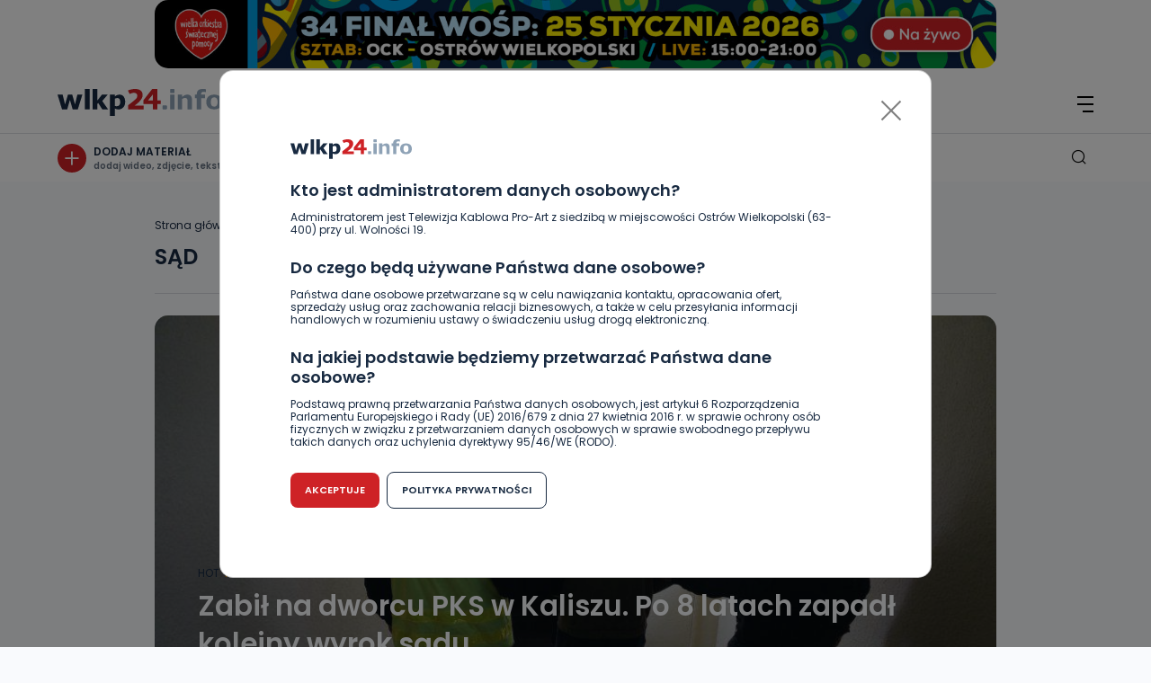

--- FILE ---
content_type: text/html; charset=UTF-8
request_url: https://wlkp24.info/tag/sad/
body_size: 23447
content:
<!DOCTYPE html>
<html lang="pl">

<head>
    <meta charset="UTF-8">
    <meta name="viewport" content="width=device-width, initial-scale=1.0">
    <title>WLKP24.info</title>
        <link rel="preconnect" href="https://fonts.googleapis.com">
    <link rel="preconnect" href="https://fonts.gstatic.com" crossorigin>
    <link href="https://fonts.googleapis.com/css2?family=Poppins:wght@400;600&display=swap" rel="stylesheet">
    <link rel="apple-touch-icon" sizes="57x57" href="/favicon/apple-icon-57x57.png">
    <link rel="apple-touch-icon" sizes="60x60" href="/favicon/apple-icon-60x60.png">
    <link rel="apple-touch-icon" sizes="72x72" href="/favicon/apple-icon-72x72.png">
    <link rel="apple-touch-icon" sizes="76x76" href="/favicon/apple-icon-76x76.png">
    <link rel="apple-touch-icon" sizes="114x114" href="/favicon/apple-icon-114x114.png">
    <link rel="apple-touch-icon" sizes="120x120" href="/favicon/apple-icon-120x120.png">
    <link rel="apple-touch-icon" sizes="144x144" href="/favicon/apple-icon-144x144.png">
    <link rel="apple-touch-icon" sizes="152x152" href="/favicon/apple-icon-152x152.png">
    <link rel="apple-touch-icon" sizes="180x180" href="/favicon/apple-icon-180x180.png">
    <link rel="icon" type="image/png" sizes="192x192" href="/favicon/android-icon-192x192.png">
    <link rel="icon" type="image/png" sizes="32x32" href="/favicon/favicon-32x32.png">
    <link rel="icon" type="image/png" sizes="96x96" href="/favicon/favicon-96x96.png">
    <link rel="icon" type="image/png" sizes="16x16" href="/favicon/favicon-16x16.png">
    <link rel="manifest" href="/favicon/manifest.json">
    <meta name="msapplication-TileColor" content="#ffffff">
    <meta name="msapplication-TileImage" content="/favicon/ms-icon-144x144.png">
    <meta name="theme-color" content="#ffffff">

	<!-- Google tag (gtag.js) -->
<script async src="https://www.googletagmanager.com/gtag/js?id=G-4R48NEB37Q"></script>
<script>
  window.dataLayer = window.dataLayer || [];
  function gtag(){dataLayer.push(arguments);}
  gtag('js', new Date());
  gtag('config', 'G-4R48NEB37Q');
</script>
 
    <meta name='robots' content='index, follow, max-image-preview:large, max-snippet:-1, max-video-preview:-1' />

	<!-- This site is optimized with the Yoast SEO plugin v26.7 - https://yoast.com/wordpress/plugins/seo/ -->
	<link rel="canonical" href="https://wlkp24.info/tag/sad/" />
	<link rel="next" href="https://wlkp24.info/tag/sad/page/2/" />
	<meta property="og:locale" content="pl_PL" />
	<meta property="og:type" content="article" />
	<meta property="og:title" content="sąd Archives - wlkp24.info" />
	<meta property="og:url" content="https://wlkp24.info/tag/sad/" />
	<meta property="og:site_name" content="wlkp24.info" />
	<meta name="twitter:card" content="summary_large_image" />
	<script type="application/ld+json" class="yoast-schema-graph">{"@context":"https://schema.org","@graph":[{"@type":"CollectionPage","@id":"https://wlkp24.info/tag/sad/","url":"https://wlkp24.info/tag/sad/","name":"sąd Archives - wlkp24.info","isPartOf":{"@id":"https://wlkp24.info/#website"},"primaryImageOfPage":{"@id":"https://wlkp24.info/tag/sad/#primaryimage"},"image":{"@id":"https://wlkp24.info/tag/sad/#primaryimage"},"thumbnailUrl":"https://wlkp24.info/wp-content/uploads/2025/04/b4c64c482c95fe4dec25906d7b79d5d8-1.jpg","breadcrumb":{"@id":"https://wlkp24.info/tag/sad/#breadcrumb"},"inLanguage":"pl-PL"},{"@type":"ImageObject","inLanguage":"pl-PL","@id":"https://wlkp24.info/tag/sad/#primaryimage","url":"https://wlkp24.info/wp-content/uploads/2025/04/b4c64c482c95fe4dec25906d7b79d5d8-1.jpg","contentUrl":"https://wlkp24.info/wp-content/uploads/2025/04/b4c64c482c95fe4dec25906d7b79d5d8-1.jpg","width":900,"height":598,"caption":"Fot. Archiwum policyjne"},{"@type":"BreadcrumbList","@id":"https://wlkp24.info/tag/sad/#breadcrumb","itemListElement":[{"@type":"ListItem","position":1,"name":"Strona główna","item":"https://wlkp24.info/"},{"@type":"ListItem","position":2,"name":"sąd"}]},{"@type":"WebSite","@id":"https://wlkp24.info/#website","url":"https://wlkp24.info/","name":"wlkp24.info","description":"Portal informacyjny Południowej Wielkopolski -a w nim sport, kultura, informacje lokalne.","potentialAction":[{"@type":"SearchAction","target":{"@type":"EntryPoint","urlTemplate":"https://wlkp24.info/?s={search_term_string}"},"query-input":{"@type":"PropertyValueSpecification","valueRequired":true,"valueName":"search_term_string"}}],"inLanguage":"pl-PL"}]}</script>
	<!-- / Yoast SEO plugin. -->


<link rel='dns-prefetch' href='//wlkp24.info' />
<link rel="alternate" type="application/rss+xml" title="wlkp24.info &raquo; Kanał z wpisami otagowanymi jako sąd" href="https://wlkp24.info/tag/sad/feed/" />
<style id='wp-img-auto-sizes-contain-inline-css' type='text/css'>
img:is([sizes=auto i],[sizes^="auto," i]){contain-intrinsic-size:3000px 1500px}
/*# sourceURL=wp-img-auto-sizes-contain-inline-css */
</style>
<style id='wp-block-library-inline-css' type='text/css'>
:root{--wp-block-synced-color:#7a00df;--wp-block-synced-color--rgb:122,0,223;--wp-bound-block-color:var(--wp-block-synced-color);--wp-editor-canvas-background:#ddd;--wp-admin-theme-color:#007cba;--wp-admin-theme-color--rgb:0,124,186;--wp-admin-theme-color-darker-10:#006ba1;--wp-admin-theme-color-darker-10--rgb:0,107,160.5;--wp-admin-theme-color-darker-20:#005a87;--wp-admin-theme-color-darker-20--rgb:0,90,135;--wp-admin-border-width-focus:2px}@media (min-resolution:192dpi){:root{--wp-admin-border-width-focus:1.5px}}.wp-element-button{cursor:pointer}:root .has-very-light-gray-background-color{background-color:#eee}:root .has-very-dark-gray-background-color{background-color:#313131}:root .has-very-light-gray-color{color:#eee}:root .has-very-dark-gray-color{color:#313131}:root .has-vivid-green-cyan-to-vivid-cyan-blue-gradient-background{background:linear-gradient(135deg,#00d084,#0693e3)}:root .has-purple-crush-gradient-background{background:linear-gradient(135deg,#34e2e4,#4721fb 50%,#ab1dfe)}:root .has-hazy-dawn-gradient-background{background:linear-gradient(135deg,#faaca8,#dad0ec)}:root .has-subdued-olive-gradient-background{background:linear-gradient(135deg,#fafae1,#67a671)}:root .has-atomic-cream-gradient-background{background:linear-gradient(135deg,#fdd79a,#004a59)}:root .has-nightshade-gradient-background{background:linear-gradient(135deg,#330968,#31cdcf)}:root .has-midnight-gradient-background{background:linear-gradient(135deg,#020381,#2874fc)}:root{--wp--preset--font-size--normal:16px;--wp--preset--font-size--huge:42px}.has-regular-font-size{font-size:1em}.has-larger-font-size{font-size:2.625em}.has-normal-font-size{font-size:var(--wp--preset--font-size--normal)}.has-huge-font-size{font-size:var(--wp--preset--font-size--huge)}.has-text-align-center{text-align:center}.has-text-align-left{text-align:left}.has-text-align-right{text-align:right}.has-fit-text{white-space:nowrap!important}#end-resizable-editor-section{display:none}.aligncenter{clear:both}.items-justified-left{justify-content:flex-start}.items-justified-center{justify-content:center}.items-justified-right{justify-content:flex-end}.items-justified-space-between{justify-content:space-between}.screen-reader-text{border:0;clip-path:inset(50%);height:1px;margin:-1px;overflow:hidden;padding:0;position:absolute;width:1px;word-wrap:normal!important}.screen-reader-text:focus{background-color:#ddd;clip-path:none;color:#444;display:block;font-size:1em;height:auto;left:5px;line-height:normal;padding:15px 23px 14px;text-decoration:none;top:5px;width:auto;z-index:100000}html :where(.has-border-color){border-style:solid}html :where([style*=border-top-color]){border-top-style:solid}html :where([style*=border-right-color]){border-right-style:solid}html :where([style*=border-bottom-color]){border-bottom-style:solid}html :where([style*=border-left-color]){border-left-style:solid}html :where([style*=border-width]){border-style:solid}html :where([style*=border-top-width]){border-top-style:solid}html :where([style*=border-right-width]){border-right-style:solid}html :where([style*=border-bottom-width]){border-bottom-style:solid}html :where([style*=border-left-width]){border-left-style:solid}html :where(img[class*=wp-image-]){height:auto;max-width:100%}:where(figure){margin:0 0 1em}html :where(.is-position-sticky){--wp-admin--admin-bar--position-offset:var(--wp-admin--admin-bar--height,0px)}@media screen and (max-width:600px){html :where(.is-position-sticky){--wp-admin--admin-bar--position-offset:0px}}

/*# sourceURL=wp-block-library-inline-css */
</style><style id='global-styles-inline-css' type='text/css'>
:root{--wp--preset--aspect-ratio--square: 1;--wp--preset--aspect-ratio--4-3: 4/3;--wp--preset--aspect-ratio--3-4: 3/4;--wp--preset--aspect-ratio--3-2: 3/2;--wp--preset--aspect-ratio--2-3: 2/3;--wp--preset--aspect-ratio--16-9: 16/9;--wp--preset--aspect-ratio--9-16: 9/16;--wp--preset--color--black: #000000;--wp--preset--color--cyan-bluish-gray: #abb8c3;--wp--preset--color--white: #ffffff;--wp--preset--color--pale-pink: #f78da7;--wp--preset--color--vivid-red: #cf2e2e;--wp--preset--color--luminous-vivid-orange: #ff6900;--wp--preset--color--luminous-vivid-amber: #fcb900;--wp--preset--color--light-green-cyan: #7bdcb5;--wp--preset--color--vivid-green-cyan: #00d084;--wp--preset--color--pale-cyan-blue: #8ed1fc;--wp--preset--color--vivid-cyan-blue: #0693e3;--wp--preset--color--vivid-purple: #9b51e0;--wp--preset--gradient--vivid-cyan-blue-to-vivid-purple: linear-gradient(135deg,rgb(6,147,227) 0%,rgb(155,81,224) 100%);--wp--preset--gradient--light-green-cyan-to-vivid-green-cyan: linear-gradient(135deg,rgb(122,220,180) 0%,rgb(0,208,130) 100%);--wp--preset--gradient--luminous-vivid-amber-to-luminous-vivid-orange: linear-gradient(135deg,rgb(252,185,0) 0%,rgb(255,105,0) 100%);--wp--preset--gradient--luminous-vivid-orange-to-vivid-red: linear-gradient(135deg,rgb(255,105,0) 0%,rgb(207,46,46) 100%);--wp--preset--gradient--very-light-gray-to-cyan-bluish-gray: linear-gradient(135deg,rgb(238,238,238) 0%,rgb(169,184,195) 100%);--wp--preset--gradient--cool-to-warm-spectrum: linear-gradient(135deg,rgb(74,234,220) 0%,rgb(151,120,209) 20%,rgb(207,42,186) 40%,rgb(238,44,130) 60%,rgb(251,105,98) 80%,rgb(254,248,76) 100%);--wp--preset--gradient--blush-light-purple: linear-gradient(135deg,rgb(255,206,236) 0%,rgb(152,150,240) 100%);--wp--preset--gradient--blush-bordeaux: linear-gradient(135deg,rgb(254,205,165) 0%,rgb(254,45,45) 50%,rgb(107,0,62) 100%);--wp--preset--gradient--luminous-dusk: linear-gradient(135deg,rgb(255,203,112) 0%,rgb(199,81,192) 50%,rgb(65,88,208) 100%);--wp--preset--gradient--pale-ocean: linear-gradient(135deg,rgb(255,245,203) 0%,rgb(182,227,212) 50%,rgb(51,167,181) 100%);--wp--preset--gradient--electric-grass: linear-gradient(135deg,rgb(202,248,128) 0%,rgb(113,206,126) 100%);--wp--preset--gradient--midnight: linear-gradient(135deg,rgb(2,3,129) 0%,rgb(40,116,252) 100%);--wp--preset--font-size--small: 13px;--wp--preset--font-size--medium: 20px;--wp--preset--font-size--large: 36px;--wp--preset--font-size--x-large: 42px;--wp--preset--spacing--20: 0.44rem;--wp--preset--spacing--30: 0.67rem;--wp--preset--spacing--40: 1rem;--wp--preset--spacing--50: 1.5rem;--wp--preset--spacing--60: 2.25rem;--wp--preset--spacing--70: 3.38rem;--wp--preset--spacing--80: 5.06rem;--wp--preset--shadow--natural: 6px 6px 9px rgba(0, 0, 0, 0.2);--wp--preset--shadow--deep: 12px 12px 50px rgba(0, 0, 0, 0.4);--wp--preset--shadow--sharp: 6px 6px 0px rgba(0, 0, 0, 0.2);--wp--preset--shadow--outlined: 6px 6px 0px -3px rgb(255, 255, 255), 6px 6px rgb(0, 0, 0);--wp--preset--shadow--crisp: 6px 6px 0px rgb(0, 0, 0);}:where(.is-layout-flex){gap: 0.5em;}:where(.is-layout-grid){gap: 0.5em;}body .is-layout-flex{display: flex;}.is-layout-flex{flex-wrap: wrap;align-items: center;}.is-layout-flex > :is(*, div){margin: 0;}body .is-layout-grid{display: grid;}.is-layout-grid > :is(*, div){margin: 0;}:where(.wp-block-columns.is-layout-flex){gap: 2em;}:where(.wp-block-columns.is-layout-grid){gap: 2em;}:where(.wp-block-post-template.is-layout-flex){gap: 1.25em;}:where(.wp-block-post-template.is-layout-grid){gap: 1.25em;}.has-black-color{color: var(--wp--preset--color--black) !important;}.has-cyan-bluish-gray-color{color: var(--wp--preset--color--cyan-bluish-gray) !important;}.has-white-color{color: var(--wp--preset--color--white) !important;}.has-pale-pink-color{color: var(--wp--preset--color--pale-pink) !important;}.has-vivid-red-color{color: var(--wp--preset--color--vivid-red) !important;}.has-luminous-vivid-orange-color{color: var(--wp--preset--color--luminous-vivid-orange) !important;}.has-luminous-vivid-amber-color{color: var(--wp--preset--color--luminous-vivid-amber) !important;}.has-light-green-cyan-color{color: var(--wp--preset--color--light-green-cyan) !important;}.has-vivid-green-cyan-color{color: var(--wp--preset--color--vivid-green-cyan) !important;}.has-pale-cyan-blue-color{color: var(--wp--preset--color--pale-cyan-blue) !important;}.has-vivid-cyan-blue-color{color: var(--wp--preset--color--vivid-cyan-blue) !important;}.has-vivid-purple-color{color: var(--wp--preset--color--vivid-purple) !important;}.has-black-background-color{background-color: var(--wp--preset--color--black) !important;}.has-cyan-bluish-gray-background-color{background-color: var(--wp--preset--color--cyan-bluish-gray) !important;}.has-white-background-color{background-color: var(--wp--preset--color--white) !important;}.has-pale-pink-background-color{background-color: var(--wp--preset--color--pale-pink) !important;}.has-vivid-red-background-color{background-color: var(--wp--preset--color--vivid-red) !important;}.has-luminous-vivid-orange-background-color{background-color: var(--wp--preset--color--luminous-vivid-orange) !important;}.has-luminous-vivid-amber-background-color{background-color: var(--wp--preset--color--luminous-vivid-amber) !important;}.has-light-green-cyan-background-color{background-color: var(--wp--preset--color--light-green-cyan) !important;}.has-vivid-green-cyan-background-color{background-color: var(--wp--preset--color--vivid-green-cyan) !important;}.has-pale-cyan-blue-background-color{background-color: var(--wp--preset--color--pale-cyan-blue) !important;}.has-vivid-cyan-blue-background-color{background-color: var(--wp--preset--color--vivid-cyan-blue) !important;}.has-vivid-purple-background-color{background-color: var(--wp--preset--color--vivid-purple) !important;}.has-black-border-color{border-color: var(--wp--preset--color--black) !important;}.has-cyan-bluish-gray-border-color{border-color: var(--wp--preset--color--cyan-bluish-gray) !important;}.has-white-border-color{border-color: var(--wp--preset--color--white) !important;}.has-pale-pink-border-color{border-color: var(--wp--preset--color--pale-pink) !important;}.has-vivid-red-border-color{border-color: var(--wp--preset--color--vivid-red) !important;}.has-luminous-vivid-orange-border-color{border-color: var(--wp--preset--color--luminous-vivid-orange) !important;}.has-luminous-vivid-amber-border-color{border-color: var(--wp--preset--color--luminous-vivid-amber) !important;}.has-light-green-cyan-border-color{border-color: var(--wp--preset--color--light-green-cyan) !important;}.has-vivid-green-cyan-border-color{border-color: var(--wp--preset--color--vivid-green-cyan) !important;}.has-pale-cyan-blue-border-color{border-color: var(--wp--preset--color--pale-cyan-blue) !important;}.has-vivid-cyan-blue-border-color{border-color: var(--wp--preset--color--vivid-cyan-blue) !important;}.has-vivid-purple-border-color{border-color: var(--wp--preset--color--vivid-purple) !important;}.has-vivid-cyan-blue-to-vivid-purple-gradient-background{background: var(--wp--preset--gradient--vivid-cyan-blue-to-vivid-purple) !important;}.has-light-green-cyan-to-vivid-green-cyan-gradient-background{background: var(--wp--preset--gradient--light-green-cyan-to-vivid-green-cyan) !important;}.has-luminous-vivid-amber-to-luminous-vivid-orange-gradient-background{background: var(--wp--preset--gradient--luminous-vivid-amber-to-luminous-vivid-orange) !important;}.has-luminous-vivid-orange-to-vivid-red-gradient-background{background: var(--wp--preset--gradient--luminous-vivid-orange-to-vivid-red) !important;}.has-very-light-gray-to-cyan-bluish-gray-gradient-background{background: var(--wp--preset--gradient--very-light-gray-to-cyan-bluish-gray) !important;}.has-cool-to-warm-spectrum-gradient-background{background: var(--wp--preset--gradient--cool-to-warm-spectrum) !important;}.has-blush-light-purple-gradient-background{background: var(--wp--preset--gradient--blush-light-purple) !important;}.has-blush-bordeaux-gradient-background{background: var(--wp--preset--gradient--blush-bordeaux) !important;}.has-luminous-dusk-gradient-background{background: var(--wp--preset--gradient--luminous-dusk) !important;}.has-pale-ocean-gradient-background{background: var(--wp--preset--gradient--pale-ocean) !important;}.has-electric-grass-gradient-background{background: var(--wp--preset--gradient--electric-grass) !important;}.has-midnight-gradient-background{background: var(--wp--preset--gradient--midnight) !important;}.has-small-font-size{font-size: var(--wp--preset--font-size--small) !important;}.has-medium-font-size{font-size: var(--wp--preset--font-size--medium) !important;}.has-large-font-size{font-size: var(--wp--preset--font-size--large) !important;}.has-x-large-font-size{font-size: var(--wp--preset--font-size--x-large) !important;}
/*# sourceURL=global-styles-inline-css */
</style>

<style id='classic-theme-styles-inline-css' type='text/css'>
/*! This file is auto-generated */
.wp-block-button__link{color:#fff;background-color:#32373c;border-radius:9999px;box-shadow:none;text-decoration:none;padding:calc(.667em + 2px) calc(1.333em + 2px);font-size:1.125em}.wp-block-file__button{background:#32373c;color:#fff;text-decoration:none}
/*# sourceURL=/wp-includes/css/classic-themes.min.css */
</style>
<link rel='stylesheet' id='style_to_banners-css' href='https://wlkp24.info/wp-content/themes/main-2025/_src/custom_style_admin/admin_style.css?ver=1.1' type='text/css' media='all' />
<link rel='stylesheet' id='main_style-css' href='https://wlkp24.info/wp-content/themes/main-2025/dist/css/main.css' type='text/css' media='all' />
<script type="text/javascript" src="https://wlkp24.info/wp-includes/js/jquery/jquery.min.js?ver=3.7.1" id="jquery-core-js"></script>
<script type="text/javascript" src="https://wlkp24.info/wp-includes/js/jquery/jquery-migrate.min.js?ver=3.4.1" id="jquery-migrate-js"></script>
<link rel="https://api.w.org/" href="https://wlkp24.info/wp-json/" /><link rel="alternate" title="JSON" type="application/json" href="https://wlkp24.info/wp-json/wp/v2/tags/257" /><style></style><script>
var ajax = {
	url: "https:\/\/wlkp24.info\/wp-admin\/admin-ajax.php",
	nonce: "037e740363"
}
</script>
</head>


<body class="archive tag tag-sad tag-257 wp-theme-main-2025  -header">
   
    <div class="header" id="js-page-header">
        <div class="top-bar">
    <div class="top-bar__socials">
        

<ul class="header-socials">
            <li class="header-socials__item">
            <a target="_blank" aria-label="Facebook" href="https://www.facebook.com/wlkp24" class="header-socials__icon">
                <span class="icon icon-fb14"></span>
            </a>
        </li>
                    <li class="header-socials__item">
            <a target="_blank" aria-label="Instagram" href="http://instagram.com/wlkp24" class="header-socials__icon">
                <span class="icon icon-ig14"></span>
            </a>
        </li>
    </ul>    </div>
    <div class="top-bar__nav">
        <ul id="menu-top-menu" class="topbar-menu "><li id="menu-item-263" class="topbar-menu__item menu-item menu-item-type-post_type menu-item-object-page menu-item-263"><a class="topbar-menu__link" href="https://wlkp24.info/zareklamuj-sie-na-portalu/">Reklama</a></li>
<li id="menu-item-257" class="topbar-menu__item menu-item menu-item-type-post_type menu-item-object-page menu-item-257"><a class="topbar-menu__link" href="https://wlkp24.info/kontakt/">Kontakt</a></li>
<li id="menu-item-264" class="topbar-menu__item menu-item menu-item-type-custom menu-item-object-custom menu-item-264"><a class="topbar-menu__link" target="_blank" href="https://www.promax.media.pl/"><img class="topbar-menu__img js-change-image" data-dark="https://wlkp24.info/wp-content/uploads/2023/06/Logo_Promax_nowe_biale15x15.png" data-light="https://wlkp24.info/wp-content/uploads/2023/06/Logo_Promax_nowe15x15.png" src="https://wlkp24.info/wp-content/uploads/2023/06/Logo_Promax_nowe15x15.png" alt="Element menu" title="Element menu" /></a></li>
<li id="menu-item-267" class="topbar-menu__item menu-item menu-item-type-custom menu-item-object-custom menu-item-267"><a class="topbar-menu__link" target="_blank" href="http://tvproart.pl/"><img class="topbar-menu__img js-change-image" data-dark="https://wlkp24.info/wp-content/uploads/2024/10/1.1.png" data-light="https://wlkp24.info/wp-content/uploads/2024/10/2.1.png" src="https://wlkp24.info/wp-content/uploads/2024/10/2.1.png" alt="Element menu" title="Element menu" /></a></li>
</ul>    </div>
</div>
                    
                    
        <div class="banner-carousel margin-0 -header mb-24">
            <div class="swiper-container ">
                <div class="swiper-wrapper">
                                                                                                                                <div class="swiper-slide swiper-slide-active">
                                    <div>
                                        <a name="baner" target="_blank" href="https://wlkp24.info/wydarzenia/">
                                            <div class="banner -mini margin-0 -header">
                                                <img width="2400" height="196" src="https://wlkp24.info/wp-content/uploads/2026/01/WOSP_2400x196.jpg" class="attachment- size-" alt="" decoding="async" fetchpriority="high" srcset="https://wlkp24.info/wp-content/uploads/2026/01/WOSP_2400x196.jpg 2400w, https://wlkp24.info/wp-content/uploads/2026/01/WOSP_2400x196-1024x84.jpg 1024w, https://wlkp24.info/wp-content/uploads/2026/01/WOSP_2400x196-1536x125.jpg 1536w, https://wlkp24.info/wp-content/uploads/2026/01/WOSP_2400x196-2048x167.jpg 2048w, https://wlkp24.info/wp-content/uploads/2026/01/WOSP_2400x196-48x4.jpg 48w, https://wlkp24.info/wp-content/uploads/2026/01/WOSP_2400x196-88x7.jpg 88w, https://wlkp24.info/wp-content/uploads/2026/01/WOSP_2400x196-1200x98.jpg 1200w, https://wlkp24.info/wp-content/uploads/2026/01/WOSP_2400x196-1204x98.jpg 1204w, https://wlkp24.info/wp-content/uploads/2026/01/WOSP_2400x196-228x19.jpg 228w" sizes="(max-width: 2400px) 100vw, 2400px" />                                            </div>
                                        </a>
                                    </div>
                                </div>
                                                                                        </div>
            </div>
        </div>
            
        <div class="header-menu">
    <div class="header-menu__left">
        
<div class="header-logo">
    <a aria-label="Strona główna" href="https://wlkp24.info/">
        <svg width="183" height="30" viewBox="0 0 183 30" fill="none" xmlns="http://www.w3.org/2000/svg">
<path class="header-logo__number" d="M95.6456 18.5193H85.6845C86.0832 18.2291 86.7304 17.7395 87.6262 17.0457C88.52 16.3507 89.4417 15.5609 90.3879 14.671C91.9024 13.2259 92.9869 11.8709 93.6401 10.6087C94.2933 9.34779 94.6176 8.0584 94.6176 6.7372C94.6176 4.60168 93.8999 2.94453 92.4652 1.76578C91.0272 0.591015 88.914 0 86.1277 0C84.82 0 83.4643 0.159677 82.0536 0.473081C80.6441 0.788474 78.9356 1.35499 78.2725 1.65249L80.2182 5.64327C80.5969 5.40341 81.0907 5.24638 81.6269 5.01778C82.1738 4.79582 82.7141 4.61824 83.245 4.47777C83.7773 4.33863 84.3408 4.26906 84.9435 4.26906C86.1124 4.26906 87.0228 4.54336 87.6754 5.09927C88.3259 5.6532 88.6536 6.44898 88.6536 7.48858C88.6536 8.4056 88.5133 9.369 87.8807 10.1661C87.2036 11.0155 86.3231 11.8179 85.0891 12.8807C82.9247 14.7453 79.8387 17.0795 78.3761 18.1775V22.7261H95.6469V18.5193H95.6456Z" fill="#CE2226"/>
<path class="header-logo__number" d="M106.094 22.7258H110.91V16.6353H114.749V12.6266H110.91V0.000976562H105.263L95.5586 12.4802V16.6353H106.094V22.7258ZM100.692 12.6266L106.094 5.95633V12.6266H100.692Z" fill="#CE2226"/>
<path class="header-logo__svg" d="M10.7286 22.7216L13.7741 12.1242L16.809 22.7216H22.5344L27.5841 6.3252H22.0427L19.4411 17.1724L16.3471 6.3252H11.5898L8.31178 17.1724L5.665 6.3252H0L5.00049 22.7216H10.7286Z" fill="#182A41"/>
<path class="header-logo__svg" d="M35.7473 0.00683594H30.3594V22.721H35.7473V0.00683594Z" fill="#182A41"/>
<path class="header-logo__svg" d="M44.3085 16.6484L45.1378 15.5836L49.8193 22.7217H56.2232L49.7256 13.3918L55.776 6.32529H49.4166L44.3085 12.7378V0.00683594H38.9219V22.7217H44.3085V16.6484Z" fill="#182A41"/>
<path class="header-logo__svg" d="M63.6431 21.6591C64.3607 22.0335 65.0399 22.3091 65.6771 22.4854C66.3144 22.6636 67.062 22.7537 67.9245 22.7537C69.9766 22.7537 71.7036 21.9818 73.1018 20.4413C74.5046 18.9034 75.2037 16.8779 75.2037 14.368C75.2037 11.8747 74.6568 9.90679 73.5583 8.45837C72.4599 7.01061 70.9109 6.28906 68.9107 6.28906C67.8328 6.28906 66.8826 6.4812 66.0619 6.86683C65.2419 7.24781 64.4325 7.74543 63.6431 8.3623V6.28906H58.2578V30.0005L63.6524 29.9965L63.6431 21.6591ZM63.6431 10.9384C64.1036 10.6595 64.5747 10.4475 65.0538 10.3103C65.5316 10.1685 66.0101 10.0989 66.4918 10.0989C67.5876 10.0989 68.3977 10.4435 68.916 11.1352C69.4343 11.827 69.6928 12.9335 69.6928 14.4647C69.6928 16.0331 69.3745 17.2059 68.7406 17.9871C68.1033 18.7643 67.1284 19.1545 65.8134 19.1545C65.3436 19.1545 64.9349 19.1307 64.5926 19.0843C64.2464 19.0386 63.9321 18.9597 63.6424 18.8464V10.9384H63.6431Z" fill="#182A41"/>
<path d="M117.773 22.7252H120.673C121.217 22.7252 121.657 22.3098 121.657 21.7983V19.0578C121.657 18.5463 121.217 18.1309 120.673 18.1309H117.773C117.231 18.1309 116.79 18.5463 116.79 19.0578V21.7983C116.791 22.3098 117.231 22.7252 117.773 22.7252Z" fill="#8EA2B6"/>
<path d="M130.071 6.28906H125.204V22.7266H130.071V6.28906Z" fill="#8EA2B6"/>
<path d="M126.004 4.5957H129.27C129.712 4.5957 130.07 4.25778 130.07 3.83969V0.756008C130.07 0.33924 129.712 0 129.27 0H126.004C125.562 0 125.204 0.33924 125.204 0.756008V3.83969C125.204 4.25778 125.562 4.5957 126.004 4.5957Z" fill="#8EA2B6"/>
<path d="M167.707 20.5238C169.236 21.9735 171.42 22.7051 174.196 22.7051C176.994 22.7051 179.184 21.9735 180.704 20.5238C182.228 19.0701 183 17.0479 183 14.5042C183 11.9572 182.225 9.92437 180.698 8.47264C179.172 7.02091 176.986 6.28809 174.196 6.28809C171.42 6.28809 169.236 7.02025 167.703 8.45873C166.174 9.90251 165.395 11.9353 165.395 14.5035C165.395 17.0445 166.174 19.0701 167.707 20.5238ZM170.746 12.0433C170.943 11.3695 171.212 10.8301 171.548 10.4346C171.913 10.0092 172.325 9.71765 172.766 9.56459C173.194 9.41684 173.675 9.34261 174.195 9.34261C174.753 9.34261 175.258 9.43075 175.7 9.59838C176.153 9.77065 176.562 10.0794 176.912 10.5108C177.237 10.9143 177.49 11.4523 177.673 12.1116C177.849 12.7576 177.936 13.5719 177.936 14.5347C177.936 15.561 177.851 16.3839 177.675 16.9743C177.502 17.572 177.239 18.0968 176.896 18.5241C176.595 18.9025 176.188 19.192 175.688 19.3775C175.201 19.5617 174.716 19.6545 174.244 19.6545C173.675 19.6545 173.147 19.5617 172.675 19.3775C172.194 19.1887 171.785 18.8899 171.464 18.4824C171.164 18.0981 170.92 17.5892 170.732 16.963C170.55 16.3415 170.456 15.5272 170.456 14.5347C170.457 13.5414 170.556 12.7039 170.746 12.0433Z" fill="#8EA2B6"/>
<path d="M141.678 10.0227C142.314 10.0227 142.834 10.1135 143.226 10.2957C143.638 10.4806 143.956 10.794 144.171 11.2181C144.344 11.5653 144.459 12.0781 144.518 12.7745C144.576 13.4444 144.607 14.1195 144.607 14.7887V22.7226H149.558V12.2292C149.558 10.2832 149.101 8.78304 148.199 7.7726C147.308 6.77672 145.993 6.27051 144.292 6.27051C143.307 6.27051 142.402 6.46067 141.59 6.84498C140.768 7.23458 139.904 7.78652 139.026 8.48754L138.565 8.85329V6.2884H133.644V22.7226H138.565V11.1359L138.684 11.0564C139.223 10.7032 139.743 10.4389 140.222 10.2772C140.709 10.1102 141.199 10.0227 141.678 10.0227Z" fill="#8EA2B6"/>
<path d="M163.572 0.0918935C162.893 0.0368986 162.151 0.0117188 161.37 0.0117188C159.171 0.0117188 157.511 0.49741 156.445 1.45883C155.382 2.41693 154.84 3.89184 154.84 5.83588L154.833 6.28908H152.648V6.55943V9.63913V10.1281H154.84V22.6358H159.762V10.1281H163.955V6.28844H159.57L159.573 6.16254C159.573 5.02422 159.797 4.25826 160.258 3.81697C160.718 3.37768 161.524 3.16233 162.721 3.16233C163.133 3.16233 163.578 3.21402 164.04 3.31209C164.47 3.40021 164.782 3.47442 164.997 3.5314H165.1V0.262838C164.66 0.194592 164.147 0.135624 163.572 0.0918935Z" fill="#8EA2B6"/>
</svg>
    </a>
</div>        
<div class="header-switch">
<span class="header-switch__sun"></span>
    <label aria-labelledby="switcher" class="header-switch__label">
        <span class="header-switch__text">WLKP24</span>
        <input type="checkbox" id="switcher" name="switcher" class="header-switch__checkbox">
        <span class="header-switch__slider js-change-color"></span>
    </label>
</div>        <div class="header-live">
    <a href="https://wlkp24.info/wydarzenia/">
        <div class="header-live__btn js-live-event">
            <span class="header-live__circle"></span>
            <span class="header-live__text">Na żywo</span>
        </div>
    </a>
</div>        <div class="header-main-nav">
    <ul id="menu-menu-glowne" class="main-menu"><li id="menu-item-276586" class="main-menu__item menu-item menu-item-type-taxonomy menu-item-object-category menu-item-has-children menu-item-276586"><a class="main-menu__link" href="https://wlkp24.info/kategoria/wiadomosci/">Wiadomości</a><span class="icon icon-arrow-down header-mobile-nav__menu-arrow"></span>
<ul  class="main-menu__submenu">
	<li id="menu-item-343737" class="main-menu__item menu-item menu-item-type-taxonomy menu-item-object-category menu-item-343737"><a class="main-menu__link" href="https://wlkp24.info/kategoria/wiadomosci/bezpieczenstwo/">Bezpieczeństwo</a></li>
	<li id="menu-item-276608" class="main-menu__item menu-item menu-item-type-taxonomy menu-item-object-category menu-item-276608"><a class="main-menu__link" href="https://wlkp24.info/kategoria/wiadomosci/ciekawostki/">Ciekawostki</a></li>
	<li id="menu-item-276609" class="main-menu__item menu-item menu-item-type-taxonomy menu-item-object-category menu-item-276609"><a class="main-menu__link" href="https://wlkp24.info/kategoria/wiadomosci/edukacja/">Edukacja</a></li>
	<li id="menu-item-276610" class="main-menu__item menu-item menu-item-type-taxonomy menu-item-object-category menu-item-276610"><a class="main-menu__link" href="https://wlkp24.info/kategoria/wiadomosci/gospodarka-i-finanse/">Gospodarka i finanse</a></li>
	<li id="menu-item-276611" class="main-menu__item menu-item menu-item-type-taxonomy menu-item-object-category menu-item-276611"><a class="main-menu__link" href="https://wlkp24.info/kategoria/wiadomosci/historia/">Historia</a></li>
	<li id="menu-item-276614" class="main-menu__item menu-item menu-item-type-taxonomy menu-item-object-category menu-item-276614"><a class="main-menu__link" href="https://wlkp24.info/kategoria/wiadomosci/ludzie/">Ludzie</a></li>
	<li id="menu-item-276615" class="main-menu__item menu-item menu-item-type-taxonomy menu-item-object-category menu-item-276615"><a class="main-menu__link" href="https://wlkp24.info/kategoria/wiadomosci/na-sygnale/">Na sygnale</a></li>
	<li id="menu-item-276616" class="main-menu__item menu-item menu-item-type-taxonomy menu-item-object-category menu-item-276616"><a class="main-menu__link" href="https://wlkp24.info/kategoria/wiadomosci/polityka/">Polityka</a></li>
	<li id="menu-item-276617" class="main-menu__item menu-item menu-item-type-taxonomy menu-item-object-category menu-item-276617"><a class="main-menu__link" href="https://wlkp24.info/kategoria/wiadomosci/religia/">Religia</a></li>
	<li id="menu-item-276618" class="main-menu__item menu-item menu-item-type-taxonomy menu-item-object-category menu-item-276618"><a class="main-menu__link" href="https://wlkp24.info/kategoria/wiadomosci/samorzad/">Samorząd</a></li>
	<li id="menu-item-276619" class="main-menu__item menu-item menu-item-type-taxonomy menu-item-object-category menu-item-276619"><a class="main-menu__link" href="https://wlkp24.info/kategoria/wiadomosci/srodowisko/">Środowisko</a></li>
	<li id="menu-item-276620" class="main-menu__item menu-item menu-item-type-taxonomy menu-item-object-category menu-item-276620"><a class="main-menu__link" href="https://wlkp24.info/kategoria/wiadomosci/wasze-info/">Wasze info</a></li>
	<li id="menu-item-276621" class="main-menu__item menu-item menu-item-type-taxonomy menu-item-object-category menu-item-276621"><a class="main-menu__link" href="https://wlkp24.info/kategoria/wiadomosci/wywiady/">Wywiady</a></li>
	<li id="menu-item-276622" class="main-menu__item menu-item menu-item-type-taxonomy menu-item-object-category menu-item-276622"><a class="main-menu__link" href="https://wlkp24.info/kategoria/wiadomosci/zdrowie/">Zdrowie</a></li>
</ul>
</li>
<li id="menu-item-276587" class="main-menu__item menu-item menu-item-type-taxonomy menu-item-object-category menu-item-has-children menu-item-276587"><a class="main-menu__link" href="https://wlkp24.info/kategoria/sport/">Sport</a><span class="icon icon-arrow-down header-mobile-nav__menu-arrow"></span>
<ul  class="main-menu__submenu">
	<li id="menu-item-276600" class="main-menu__item menu-item menu-item-type-taxonomy menu-item-object-category menu-item-276600"><a class="main-menu__link" href="https://wlkp24.info/kategoria/sport/inne-sporty/">Inne sporty</a></li>
	<li id="menu-item-276601" class="main-menu__item menu-item menu-item-type-taxonomy menu-item-object-category menu-item-276601"><a class="main-menu__link" href="https://wlkp24.info/kategoria/sport/koszykowka/">Koszykówka</a></li>
	<li id="menu-item-276602" class="main-menu__item menu-item menu-item-type-taxonomy menu-item-object-category menu-item-276602"><a class="main-menu__link" href="https://wlkp24.info/kategoria/sport/lekkoatletyka/">Lekkoatletyka</a></li>
	<li id="menu-item-276603" class="main-menu__item menu-item menu-item-type-taxonomy menu-item-object-category menu-item-276603"><a class="main-menu__link" href="https://wlkp24.info/kategoria/sport/pilka-nozna/">Piłka nożna</a></li>
	<li id="menu-item-276604" class="main-menu__item menu-item menu-item-type-taxonomy menu-item-object-category menu-item-276604"><a class="main-menu__link" href="https://wlkp24.info/kategoria/sport/pilka-reczna/">Piłka ręczna</a></li>
	<li id="menu-item-276605" class="main-menu__item menu-item menu-item-type-taxonomy menu-item-object-category menu-item-276605"><a class="main-menu__link" href="https://wlkp24.info/kategoria/sport/sztuki-walki/">Sztuki walki</a></li>
	<li id="menu-item-276606" class="main-menu__item menu-item menu-item-type-taxonomy menu-item-object-category menu-item-276606"><a class="main-menu__link" href="https://wlkp24.info/kategoria/sport/szybownictwo/">Szybownictwo</a></li>
	<li id="menu-item-276607" class="main-menu__item menu-item menu-item-type-taxonomy menu-item-object-category menu-item-276607"><a class="main-menu__link" href="https://wlkp24.info/kategoria/sport/zuzel/">Żużel</a></li>
</ul>
</li>
<li id="menu-item-276589" class="main-menu__item menu-item menu-item-type-taxonomy menu-item-object-category menu-item-has-children menu-item-276589"><a class="main-menu__link" href="https://wlkp24.info/kategoria/wiadomosci/kultura-i-rozrywka/">Kultura i rozrywka</a><span class="icon icon-arrow-down header-mobile-nav__menu-arrow"></span>
<ul  class="main-menu__submenu">
	<li id="menu-item-276623" class="main-menu__item menu-item menu-item-type-custom menu-item-object-custom menu-item-276623"><a class="main-menu__link" href="https://wlkp24.info/kalendarz-wydarzen/">Kalendarz wydarzeń</a></li>
</ul>
</li>
<li id="menu-item-276588" class="main-menu__item menu-item menu-item-type-taxonomy menu-item-object-category menu-item-has-children menu-item-276588"><a class="main-menu__link" href="https://wlkp24.info/kategoria/region/">Region</a><span class="icon icon-arrow-down header-mobile-nav__menu-arrow"></span>
<ul  class="main-menu__submenu">
	<li id="menu-item-276591" class="main-menu__item menu-item menu-item-type-taxonomy menu-item-object-category menu-item-276591"><a class="main-menu__link" href="https://wlkp24.info/kategoria/region/jarocin/">Jarocin</a></li>
	<li id="menu-item-276592" class="main-menu__item menu-item menu-item-type-taxonomy menu-item-object-category menu-item-276592"><a class="main-menu__link" href="https://wlkp24.info/kategoria/region/kalisz/">Kalisz</a></li>
	<li id="menu-item-276593" class="main-menu__item menu-item menu-item-type-taxonomy menu-item-object-category menu-item-276593"><a class="main-menu__link" href="https://wlkp24.info/kategoria/region/kepno/">Kępno</a></li>
	<li id="menu-item-276594" class="main-menu__item menu-item menu-item-type-taxonomy menu-item-object-category menu-item-276594"><a class="main-menu__link" href="https://wlkp24.info/kategoria/region/krotoszyn/">Krotoszyn</a></li>
	<li id="menu-item-276595" class="main-menu__item menu-item menu-item-type-taxonomy menu-item-object-category menu-item-276595"><a class="main-menu__link" href="https://wlkp24.info/kategoria/region/nowe-skalmierzyce/">Nowe Skalmierzyce</a></li>
	<li id="menu-item-276596" class="main-menu__item menu-item menu-item-type-taxonomy menu-item-object-category menu-item-276596"><a class="main-menu__link" href="https://wlkp24.info/kategoria/region/ostrow-wlkp/">Ostrów Wlkp.</a></li>
	<li id="menu-item-276597" class="main-menu__item menu-item menu-item-type-taxonomy menu-item-object-category menu-item-276597"><a class="main-menu__link" href="https://wlkp24.info/kategoria/region/ostrzeszow/">Ostrzeszów</a></li>
	<li id="menu-item-276598" class="main-menu__item menu-item menu-item-type-taxonomy menu-item-object-category menu-item-276598"><a class="main-menu__link" href="https://wlkp24.info/kategoria/region/pleszew/">Pleszew</a></li>
	<li id="menu-item-276599" class="main-menu__item menu-item menu-item-type-taxonomy menu-item-object-category menu-item-276599"><a class="main-menu__link" href="https://wlkp24.info/kategoria/region/raszkow/">Raszków</a></li>
</ul>
</li>
<li id="menu-item-198667" class="main-menu__item menu-item menu-item-type-post_type_archive menu-item-object-newborn menu-item-198667"><a class="main-menu__link" href="https://wlkp24.info/noworodek/">Noworodki</a></li>
<li id="menu-item-198671" class="main-menu__item menu-item menu-item-type-post_type_archive menu-item-object-obituary menu-item-198671"><a class="main-menu__link" href="https://wlkp24.info/nekrolog/">Nekrologi</a></li>
<li id="menu-item-277047" class="main-menu__item menu-item menu-item-type-post_type_archive menu-item-object-camera menu-item-277047"><a class="main-menu__link" href="https://wlkp24.info/kamera/">Kamery</a></li>
</ul></div>
    </div>
    <div class="header-menu__right">
        <div class="header-add-news">
    <div class="header-add-news__description js-add-news-btn">
        <span class="header-add-news__text header-add-news__text--top">DODAJ MATERIAŁ</span>
        <span class="header-add-news__text header-add-news__text--bottom">dodaj wideo, zdjęcie, tekst</span>
    </div>
    <button title="Dodaj artykuł" type="button" class="header-add-news__btn js-add-news-btn">
        <span class="icon icon-plus"></span>
    </button>
</div>        <div class="header-search js_header_search">
    <form class="js_header_search_form" action="https://wlkp24.info" method="get">
        <input class="header-search__input js_header_search_input" placeholder="Szukana fraza" type="text" name="s" autocomplete="off">

        <div class="header-search__results js_header_search_results"></div>

        <button title="Wyszukaj artykuł" class="header-search__button js_header_search_submit" type="button">
            <span class="icon icon-search header-search__button-magnifier"></span>
            <span class="icon icon-close header-search__button-close js_header_search_close"></span>
        </button>
    </form>
</div>    </div>

    <div type="button" class="d-block d-xl-none burger-icon js-burger">
        <span class="burger-icon__bar"></span>
        <span class="burger-icon__bar"></span>
        <span class="burger-icon__bar"></span>
        <span class="burger-icon__bar"></span>
    </div>
</div>
<div class="header-search-mobile">
    <div class="header-add-news -mobile">
        <button type="button" title="Dodaj nowy artykuł" class="header-add-news__btn js-add-news-btn">
            <span class="icon icon-plus"></span>
        </button>
        <div class="header-add-news__description js-add-news-btn">
            <span class="header-add-news__text header-add-news__text--top">DODAJ MATERIAŁ</span>
            <span class="header-add-news__text header-add-news__text--bottom">dodaj wideo, zdjęcie, tekst</span>
        </div>
    </div>
    <div class="header-search js_header_search">
    <form class="js_header_search_form" action="https://wlkp24.info" method="get">
        <input class="header-search__input js_header_search_input" placeholder="Szukana fraza" type="text" name="s" autocomplete="off">

        <div class="header-search__results js_header_search_results"></div>

        <button title="Wyszukaj artykuł" class="header-search__button js_header_search_submit" type="button">
            <span class="icon icon-search header-search__button-magnifier"></span>
            <span class="icon icon-close header-search__button-close js_header_search_close"></span>
        </button>
    </form>
</div></div>    </div>
    <div class="breadcrumbs ">
    <div class="container">
        <span><span><a href="https://wlkp24.info/">Strona główna</a></span> <span class="breadcrumbs__icon"></span> <span class="breadcrumb_last" aria-current="page">sąd</span></span>    </div>
</div>    <div class="header-mobile-nav " id="js-header-mobile-nav">
        <div class="header-mobile-nav__body">
            <div class="container">
                <ul id="menu-menu-glowne-1" class="header-mobile-nav__menu js-header-mobile-nav-menu"><li class="header-mobile-nav__menu-item menu-item menu-item-type-taxonomy menu-item-object-category menu-item-has-children menu-item-276586"><a class="header-mobile-nav__menu-link" href="https://wlkp24.info/kategoria/wiadomosci/">Wiadomości</a><span class="icon icon-arrow-down header-mobile-nav__menu-arrow"></span>
<ul  class="header-mobile-nav__menu header-mobile-nav__submenu js-header-mobile-nav-submenu">
	<li class="header-mobile-nav__menu-item menu-item menu-item-type-taxonomy menu-item-object-category menu-item-343737"><a class="header-mobile-nav__menu-link" href="https://wlkp24.info/kategoria/wiadomosci/bezpieczenstwo/">Bezpieczeństwo</a></li>
	<li class="header-mobile-nav__menu-item menu-item menu-item-type-taxonomy menu-item-object-category menu-item-276608"><a class="header-mobile-nav__menu-link" href="https://wlkp24.info/kategoria/wiadomosci/ciekawostki/">Ciekawostki</a></li>
	<li class="header-mobile-nav__menu-item menu-item menu-item-type-taxonomy menu-item-object-category menu-item-276609"><a class="header-mobile-nav__menu-link" href="https://wlkp24.info/kategoria/wiadomosci/edukacja/">Edukacja</a></li>
	<li class="header-mobile-nav__menu-item menu-item menu-item-type-taxonomy menu-item-object-category menu-item-276610"><a class="header-mobile-nav__menu-link" href="https://wlkp24.info/kategoria/wiadomosci/gospodarka-i-finanse/">Gospodarka i finanse</a></li>
	<li class="header-mobile-nav__menu-item menu-item menu-item-type-taxonomy menu-item-object-category menu-item-276611"><a class="header-mobile-nav__menu-link" href="https://wlkp24.info/kategoria/wiadomosci/historia/">Historia</a></li>
	<li class="header-mobile-nav__menu-item menu-item menu-item-type-taxonomy menu-item-object-category menu-item-276614"><a class="header-mobile-nav__menu-link" href="https://wlkp24.info/kategoria/wiadomosci/ludzie/">Ludzie</a></li>
	<li class="header-mobile-nav__menu-item menu-item menu-item-type-taxonomy menu-item-object-category menu-item-276615"><a class="header-mobile-nav__menu-link" href="https://wlkp24.info/kategoria/wiadomosci/na-sygnale/">Na sygnale</a></li>
	<li class="header-mobile-nav__menu-item menu-item menu-item-type-taxonomy menu-item-object-category menu-item-276616"><a class="header-mobile-nav__menu-link" href="https://wlkp24.info/kategoria/wiadomosci/polityka/">Polityka</a></li>
	<li class="header-mobile-nav__menu-item menu-item menu-item-type-taxonomy menu-item-object-category menu-item-276617"><a class="header-mobile-nav__menu-link" href="https://wlkp24.info/kategoria/wiadomosci/religia/">Religia</a></li>
	<li class="header-mobile-nav__menu-item menu-item menu-item-type-taxonomy menu-item-object-category menu-item-276618"><a class="header-mobile-nav__menu-link" href="https://wlkp24.info/kategoria/wiadomosci/samorzad/">Samorząd</a></li>
	<li class="header-mobile-nav__menu-item menu-item menu-item-type-taxonomy menu-item-object-category menu-item-276619"><a class="header-mobile-nav__menu-link" href="https://wlkp24.info/kategoria/wiadomosci/srodowisko/">Środowisko</a></li>
	<li class="header-mobile-nav__menu-item menu-item menu-item-type-taxonomy menu-item-object-category menu-item-276620"><a class="header-mobile-nav__menu-link" href="https://wlkp24.info/kategoria/wiadomosci/wasze-info/">Wasze info</a></li>
	<li class="header-mobile-nav__menu-item menu-item menu-item-type-taxonomy menu-item-object-category menu-item-276621"><a class="header-mobile-nav__menu-link" href="https://wlkp24.info/kategoria/wiadomosci/wywiady/">Wywiady</a></li>
	<li class="header-mobile-nav__menu-item menu-item menu-item-type-taxonomy menu-item-object-category menu-item-276622"><a class="header-mobile-nav__menu-link" href="https://wlkp24.info/kategoria/wiadomosci/zdrowie/">Zdrowie</a></li>
</ul>
</li>
<li class="header-mobile-nav__menu-item menu-item menu-item-type-taxonomy menu-item-object-category menu-item-has-children menu-item-276587"><a class="header-mobile-nav__menu-link" href="https://wlkp24.info/kategoria/sport/">Sport</a><span class="icon icon-arrow-down header-mobile-nav__menu-arrow"></span>
<ul  class="header-mobile-nav__menu header-mobile-nav__submenu js-header-mobile-nav-submenu">
	<li class="header-mobile-nav__menu-item menu-item menu-item-type-taxonomy menu-item-object-category menu-item-276600"><a class="header-mobile-nav__menu-link" href="https://wlkp24.info/kategoria/sport/inne-sporty/">Inne sporty</a></li>
	<li class="header-mobile-nav__menu-item menu-item menu-item-type-taxonomy menu-item-object-category menu-item-276601"><a class="header-mobile-nav__menu-link" href="https://wlkp24.info/kategoria/sport/koszykowka/">Koszykówka</a></li>
	<li class="header-mobile-nav__menu-item menu-item menu-item-type-taxonomy menu-item-object-category menu-item-276602"><a class="header-mobile-nav__menu-link" href="https://wlkp24.info/kategoria/sport/lekkoatletyka/">Lekkoatletyka</a></li>
	<li class="header-mobile-nav__menu-item menu-item menu-item-type-taxonomy menu-item-object-category menu-item-276603"><a class="header-mobile-nav__menu-link" href="https://wlkp24.info/kategoria/sport/pilka-nozna/">Piłka nożna</a></li>
	<li class="header-mobile-nav__menu-item menu-item menu-item-type-taxonomy menu-item-object-category menu-item-276604"><a class="header-mobile-nav__menu-link" href="https://wlkp24.info/kategoria/sport/pilka-reczna/">Piłka ręczna</a></li>
	<li class="header-mobile-nav__menu-item menu-item menu-item-type-taxonomy menu-item-object-category menu-item-276605"><a class="header-mobile-nav__menu-link" href="https://wlkp24.info/kategoria/sport/sztuki-walki/">Sztuki walki</a></li>
	<li class="header-mobile-nav__menu-item menu-item menu-item-type-taxonomy menu-item-object-category menu-item-276606"><a class="header-mobile-nav__menu-link" href="https://wlkp24.info/kategoria/sport/szybownictwo/">Szybownictwo</a></li>
	<li class="header-mobile-nav__menu-item menu-item menu-item-type-taxonomy menu-item-object-category menu-item-276607"><a class="header-mobile-nav__menu-link" href="https://wlkp24.info/kategoria/sport/zuzel/">Żużel</a></li>
</ul>
</li>
<li class="header-mobile-nav__menu-item menu-item menu-item-type-taxonomy menu-item-object-category menu-item-has-children menu-item-276589"><a class="header-mobile-nav__menu-link" href="https://wlkp24.info/kategoria/wiadomosci/kultura-i-rozrywka/">Kultura i rozrywka</a><span class="icon icon-arrow-down header-mobile-nav__menu-arrow"></span>
<ul  class="header-mobile-nav__menu header-mobile-nav__submenu js-header-mobile-nav-submenu">
	<li class="header-mobile-nav__menu-item menu-item menu-item-type-custom menu-item-object-custom menu-item-276623"><a class="header-mobile-nav__menu-link" href="https://wlkp24.info/kalendarz-wydarzen/">Kalendarz wydarzeń</a></li>
</ul>
</li>
<li class="header-mobile-nav__menu-item menu-item menu-item-type-taxonomy menu-item-object-category menu-item-has-children menu-item-276588"><a class="header-mobile-nav__menu-link" href="https://wlkp24.info/kategoria/region/">Region</a><span class="icon icon-arrow-down header-mobile-nav__menu-arrow"></span>
<ul  class="header-mobile-nav__menu header-mobile-nav__submenu js-header-mobile-nav-submenu">
	<li class="header-mobile-nav__menu-item menu-item menu-item-type-taxonomy menu-item-object-category menu-item-276591"><a class="header-mobile-nav__menu-link" href="https://wlkp24.info/kategoria/region/jarocin/">Jarocin</a></li>
	<li class="header-mobile-nav__menu-item menu-item menu-item-type-taxonomy menu-item-object-category menu-item-276592"><a class="header-mobile-nav__menu-link" href="https://wlkp24.info/kategoria/region/kalisz/">Kalisz</a></li>
	<li class="header-mobile-nav__menu-item menu-item menu-item-type-taxonomy menu-item-object-category menu-item-276593"><a class="header-mobile-nav__menu-link" href="https://wlkp24.info/kategoria/region/kepno/">Kępno</a></li>
	<li class="header-mobile-nav__menu-item menu-item menu-item-type-taxonomy menu-item-object-category menu-item-276594"><a class="header-mobile-nav__menu-link" href="https://wlkp24.info/kategoria/region/krotoszyn/">Krotoszyn</a></li>
	<li class="header-mobile-nav__menu-item menu-item menu-item-type-taxonomy menu-item-object-category menu-item-276595"><a class="header-mobile-nav__menu-link" href="https://wlkp24.info/kategoria/region/nowe-skalmierzyce/">Nowe Skalmierzyce</a></li>
	<li class="header-mobile-nav__menu-item menu-item menu-item-type-taxonomy menu-item-object-category menu-item-276596"><a class="header-mobile-nav__menu-link" href="https://wlkp24.info/kategoria/region/ostrow-wlkp/">Ostrów Wlkp.</a></li>
	<li class="header-mobile-nav__menu-item menu-item menu-item-type-taxonomy menu-item-object-category menu-item-276597"><a class="header-mobile-nav__menu-link" href="https://wlkp24.info/kategoria/region/ostrzeszow/">Ostrzeszów</a></li>
	<li class="header-mobile-nav__menu-item menu-item menu-item-type-taxonomy menu-item-object-category menu-item-276598"><a class="header-mobile-nav__menu-link" href="https://wlkp24.info/kategoria/region/pleszew/">Pleszew</a></li>
	<li class="header-mobile-nav__menu-item menu-item menu-item-type-taxonomy menu-item-object-category menu-item-276599"><a class="header-mobile-nav__menu-link" href="https://wlkp24.info/kategoria/region/raszkow/">Raszków</a></li>
</ul>
</li>
<li class="header-mobile-nav__menu-item menu-item menu-item-type-post_type_archive menu-item-object-newborn menu-item-198667"><a class="header-mobile-nav__menu-link" href="https://wlkp24.info/noworodek/">Noworodki</a></li>
<li class="header-mobile-nav__menu-item menu-item menu-item-type-post_type_archive menu-item-object-obituary menu-item-198671"><a class="header-mobile-nav__menu-link" href="https://wlkp24.info/nekrolog/">Nekrologi</a></li>
<li class="header-mobile-nav__menu-item menu-item menu-item-type-post_type_archive menu-item-object-camera menu-item-277047"><a class="header-mobile-nav__menu-link" href="https://wlkp24.info/kamera/">Kamery</a></li>
</ul>            </div>
            <div class="top-bar -mobile">
                <div class="top-bar__nav">
                    <ul id="menu-top-menu-1" class="topbar-menu -mobile"><li class="topbar-menu__item menu-item menu-item-type-post_type menu-item-object-page menu-item-263"><a class="topbar-menu__link" href="https://wlkp24.info/zareklamuj-sie-na-portalu/">Reklama</a></li>
<li class="topbar-menu__item menu-item menu-item-type-post_type menu-item-object-page menu-item-257"><a class="topbar-menu__link" href="https://wlkp24.info/kontakt/">Kontakt</a></li>
<li class="topbar-menu__item menu-item menu-item-type-custom menu-item-object-custom menu-item-264"><a class="topbar-menu__link" target="_blank" href="https://www.promax.media.pl/"><img class="topbar-menu__img js-change-image" data-dark="https://wlkp24.info/wp-content/uploads/2023/06/Logo_Promax_nowe_biale15x15.png" data-light="https://wlkp24.info/wp-content/uploads/2023/06/Logo_Promax_nowe15x15.png" src="https://wlkp24.info/wp-content/uploads/2023/06/Logo_Promax_nowe15x15.png" alt="Element menu" title="Element menu" /></a></li>
<li class="topbar-menu__item menu-item menu-item-type-custom menu-item-object-custom menu-item-267"><a class="topbar-menu__link" target="_blank" href="http://tvproart.pl/"><img class="topbar-menu__img js-change-image" data-dark="https://wlkp24.info/wp-content/uploads/2024/10/1.1.png" data-light="https://wlkp24.info/wp-content/uploads/2024/10/2.1.png" src="https://wlkp24.info/wp-content/uploads/2024/10/2.1.png" alt="Element menu" title="Element menu" /></a></li>
</ul>                </div>
            </div>

            
<div class="footer-copyright -mobile">
    <p class="footer-copyright__text">© TELEWIZJA PROART Sp. z o.o. All rights reserved.</p>
</div>            
<div class="footer-copyright d-flex align-items-center justify-content-center">
    <p class="footer-copyright__text -mobile">Projekt i wykonanie:</p>

    <svg class="footer-copyright__logo -mobile" width="46" height="15" viewBox="0 0 46 15" fill="none" xmlns="http://www.w3.org/2000/svg">
        <path fill-rule="evenodd" clip-rule="evenodd" d="M4.7446 13.0205C4.7446 14.089 3.86823 14.9557 2.78783 14.9557C1.70709 14.9557 0.831055 14.089 0.831055 13.0205C0.831055 11.9513 1.70709 11.085 2.78783 11.085C3.86823 11.085 4.7446 11.9513 4.7446 13.0205Z" fill="#CE2226" />
        <path class="footer-copyright__char" fill-rule="evenodd" clip-rule="evenodd" d="M39.9764 12.6787C40.5365 12.6787 41.0375 12.5599 41.5574 12.1841V10.8978C41.2571 10.7987 40.7968 10.7197 40.3365 10.7197C39.536 10.7197 38.8154 10.9968 38.8154 11.7487C38.8154 12.2433 39.2558 12.6787 39.9764 12.6787ZM45.6189 12.5401C45.7391 12.5401 45.8795 12.5207 45.9997 12.4812V14.5601C45.539 14.7382 44.9186 14.8571 44.2782 14.8571C43.2172 14.8571 42.4366 14.4811 41.9966 13.8078C41.0757 14.5206 40.0149 14.9559 38.6539 14.9559C36.8126 14.9559 35.3115 13.8667 35.3115 12.0259C35.3115 9.6299 37.6131 8.89764 39.4747 8.89764C40.195 8.89764 40.9156 8.97666 41.5559 9.11528V8.77846C41.5559 8.10547 40.9156 7.59052 39.5546 7.59052C38.2938 7.59052 37.1328 7.9471 36.1922 8.32343V5.49221C36.9924 5.23506 38.5134 4.8584 39.9347 4.8584C42.9968 4.8584 44.9586 5.90772 44.9586 9.2934V11.9465C44.9586 12.4019 45.2788 12.5401 45.6189 12.5401Z" fill="#F9FAFD" />
        <path class="footer-copyright__char" fill-rule="evenodd" clip-rule="evenodd" d="M30.5884 10.995C30.3441 11.6326 29.5872 12.1826 28.6469 12.1826C27.2057 12.1826 26.585 11.0151 26.585 9.90609C26.585 8.79777 27.2057 7.62988 28.6469 7.62988C29.5872 7.62988 30.3441 8.17992 30.5884 8.81752C30.7844 9.3307 30.9665 10.0078 30.5884 10.995ZM30.5873 0.956055V5.92717C30.0065 5.33352 29.0662 4.85808 27.7248 4.85808C24.503 4.85808 23.0811 7.45163 23.0811 9.9069C23.0811 12.3618 24.503 14.9557 27.7248 14.9557C29.446 14.9557 30.5071 14.1639 30.9874 13.372V14.6591H33.9896V2.52562L30.5873 0.956055Z" fill="#F9FAFD" />
        <path class="footer-copyright__char" fill-rule="evenodd" clip-rule="evenodd" d="M18.3911 4.8584C17.1303 4.8584 16.1092 5.45267 15.3287 6.16514C14.8078 5.43259 13.9278 4.8584 12.4866 4.8584C11.1053 4.8584 10.0249 5.57087 9.52433 6.16514V5.15537H6.52246V13.092L9.9051 14.6522L9.92473 14.6588V8.56068C10.3651 8.00657 10.9855 7.72935 11.5257 7.72935C12.1261 7.72935 12.6267 8.10534 12.6267 8.85732V14.6588H16.0293V8.56068V8.34305C16.4497 7.92722 16.9696 7.72935 17.4299 7.72935C18.0307 7.72935 18.5313 8.10534 18.5313 8.85732V14.6588H21.9339V8.56068C21.9339 7.15516 21.2729 4.8584 18.3911 4.8584Z" fill="#F9FAFD" />
    </svg>
</div>        </div>
    </div>


    
<div id="modal-cookies" class="modal-cookies modal fade" tabindex="-1" role="dialog" aria-labelledby="modalCookies" aria-hidden="true">
    <div class="modal-cookies__container modal-dialog modal-dialog-centered">
        <div class="modal-cookies__form modal-content">

            <button type="button" class="close modal-message-to-author__close js-decline-cookie" data-dismiss="modal" aria-label="Close">
                <span aria-hidden="true">
                    <span class="icon icon-close"></span>
                </span>
            </button>

            <img class="modal-cookies__img" width="135" height="22" src="https://wlkp24.info/wp-content/themes/main-2025/dist/img/wlkp.svg" alt="">

            <div class="modal-cookies__editor">
                <h4>Kto jest administratorem danych osobowych?</h4>
<p>Administratorem jest Telewizja Kablowa Pro-Art z siedzibą w miejscowości Ostrów Wielkopolski (63-400) przy ul. Wolności 19.</p>
<h4>Do czego będą używane Państwa dane osobowe?</h4>
<p>Państwa dane osobowe przetwarzane są w celu nawiązania kontaktu, opracowania ofert, sprzedaży usług oraz zachowania relacji biznesowych, a także w celu przesyłania informacji handlowych w rozumieniu ustawy o świadczeniu usług drogą elektroniczną.</p>
<h4>Na jakiej podstawie będziemy przetwarzać Państwa dane osobowe?</h4>
<p>Podstawą prawną przetwarzania Państwa danych osobowych, jest artykuł 6 Rozporządzenia Parlamentu Europejskiego i Rady (UE) 2016/679 z dnia 27 kwietnia 2016 r. w sprawie ochrony osób fizycznych w związku z przetwarzaniem danych osobowych w sprawie swobodnego przepływu takich danych oraz uchylenia dyrektywy 95/46/WE (RODO).</p>
<h4>Czy jest możliwość cofnięcia zgody?</h4>
<p>Podanie danych osobowych jest dobrowolne, nie jest wymogiem ustawowym lub umownym oraz nie stanowi warunku zawarcia umowy. Cofnięcie zgody jest możliwe na każdym etapie i nie jest to związane z żadnymi negatywnymi konsekwencjami. Cofnięcia zgody można dokonać w dowolny, wybrany sposób (e-mail, poczta tradycyjna) tak, aby dotarła do wiadomości Telewizji Kablowej Pro-Art z siedzibą w miejscowości Ostrów Wielkopolski (63-400) przy ul. Wolności 19.</p>
<h4>Kiedy i komu możemy przekazać Państwa dane?</h4>
<p>Telewizja Kablowa Pro-Art z siedzibą w miejscowości Ostrów Wielkopolski (63-400) przy ul. Wolności 19 nie przekazuje Państwa danych osobowych podmiotom trzecim, jak również nie są one wykorzystywane w procesach zautomatyzowanego profilowania.</p>
<h4>Co mogą Państwo zrobić z przekazanymi nam danymi?</h4>
<p>Po wyrażeniu zgody na przetwarzanie danych osobowych, mają Państwo prawo do żądania od Telewizji Kablowa Pro-Art z siedzibą w miejscowości Ostrów Wielkopolski (63-400) przy ul. Wolności 19 dostępu do danych osobowych dotyczących Państwa oraz uzyskania ich kopii, a także żądania ich sprostowania, usunięcia danych, ograniczenia ich przetwarzania oraz prawo wniesienia sprzeciwu wobec ich przetwarzania.</p>
<h4>Do kiedy Państwa dane osobowe będą przechowywane?</h4>
<p>Do czasu wycofania zgody lub, jeśli dane będą przetwarzane na podstawie prawnie uzasadnionego celu administratora – do momentu wniesienia sprzeciwu.</p>
<h4>Jakie dane osobowe przetwarzamy?</h4>
<p>Przetwarzane kategorie Państwa danych osobowych to dane, które pochodzą bezpośrednio od Państwa (lub zostały przekazane w Państwa imieniu) lub dane osobowe, które zostały zebrane ze źródeł publicznie dostępnych, w szczególności: imię i nazwisko, adres e-mail, telefon kontaktowy, adres korespondencyjny. Odbiorcą Pastwa danych osobowych są pracownicy i współpracownicy oraz partnerzy wspomagający administratora w jego biznesowej działalności.</p>
<h4>Jak skontaktować się z inspektorem danych osobowych?</h4>
<p>Można to zrobić pod numerem telefonu 62 735-51-05 lub e-mailowo pod adresem: poczta@tvproart.pl</p>
            </div>

            <div class="d-flex align-items-center justify-content-start">
                <div class="modal-cookies__button button button--submit js-accept-cookie">
                    Akceptuje                </div>
                <a href="https://wlkp24.info/polityka-prywatnosci/" class="modal-cookies__button button button--border">
                    Polityka prywatności                </a>
            </div>
        </div>
    </div>
</div>
<div class="container">
    <div class="section-category -listing">
        <h3 class="section-category__heading mb-0">sąd</h3>
    </div>

    <div class="row">
        
                    <div class="col-24 mb-24">
            <a href="https://wlkp24.info/zabil-na-dworcu-pks-w-kaliszu-po-8-latach-zapadl-kolejny-wyrok-sadu/">
                
<a href="https://wlkp24.info/zabil-na-dworcu-pks-w-kaliszu-po-8-latach-zapadl-kolejny-wyrok-sadu/">
    <div class="section article-box-big  mb-0" style="background-image:url('https://wlkp24.info/wp-content/uploads/2025/04/b4c64c482c95fe4dec25906d7b79d5d8-1.jpg')">
        <div class="article-box-big__label">
            <!-- <p class="article-box-big__label-text">Artykuł sponsorowany</p> -->
        </div>

        
        <div class="d-flex flex-wrap">
                            <div class="article-box__box-categories">
                                            <span style="color:" class="article-box__box-category -opacity">HOT</span>
                                            <span style="color:#f59d00" class="article-box__box-category -opacity">Region</span>
                                            <span style="color:#ce2226" class="article-box__box-category -opacity">Wiadomości</span>
                                    </div>
            
                            <div class="article-box__box-categories">
                                            <span class="article-box__box-category">Kalisz</span>
                                            <span class="article-box__box-category">Ludzie</span>
                                            <span class="article-box__box-category">Na sygnale</span>
                                    </div>
                    </div>

        <h2 class="article-box__box-heading -white">Zabił na dworcu PKS w Kaliszu. Po 8 latach zapadł kolejny wyrok sądu</h2>

        <p class="article-box__box-date -white">25.04.2025 14:43</p>

        <div class="d-flex align-items-center">
            <div class="mr-24">
                <img width="48" height="48" src="https://wlkp24.info/wp-content/uploads/2023/05/Ewa_Pieczyńska_48x48.png" class="home-slider__avatar" alt="" decoding="async" />                <span class="home-slider__author -white">Ewa Szewczyk</span>
            </div>
            <span class="home-slider__comments-number -white">
                0            </span>
        </div>
    </div>
</a>
            </a>
        </div>
                <div class="col-md-8 mb-24">
            <a href="https://wlkp24.info/byl-skazany-za-molestowanie-sad-okregowy-uchylil-wyrok/">
                
<div class="article-box">

    

    

<img width="1920" height="1080" src="https://wlkp24.info/wp-content/uploads/2023/04/Zrzut-ekranu-2018-05-30-o-14.59.42-25.png" class="article-box__image wp-post-image" alt="" decoding="async" srcset="https://wlkp24.info/wp-content/uploads/2023/04/Zrzut-ekranu-2018-05-30-o-14.59.42-25.png 1920w, https://wlkp24.info/wp-content/uploads/2023/04/Zrzut-ekranu-2018-05-30-o-14.59.42-25-1024x576.png 1024w, https://wlkp24.info/wp-content/uploads/2023/04/Zrzut-ekranu-2018-05-30-o-14.59.42-25-1536x864.png 1536w, https://wlkp24.info/wp-content/uploads/2023/04/Zrzut-ekranu-2018-05-30-o-14.59.42-25-282x159.png 282w, https://wlkp24.info/wp-content/uploads/2023/04/Zrzut-ekranu-2018-05-30-o-14.59.42-25-48x27.png 48w, https://wlkp24.info/wp-content/uploads/2023/04/Zrzut-ekranu-2018-05-30-o-14.59.42-25-88x50.png 88w, https://wlkp24.info/wp-content/uploads/2023/04/Zrzut-ekranu-2018-05-30-o-14.59.42-25-174x98.png 174w, https://wlkp24.info/wp-content/uploads/2023/04/Zrzut-ekranu-2018-05-30-o-14.59.42-25-391x220.png 391w, https://wlkp24.info/wp-content/uploads/2023/04/Zrzut-ekranu-2018-05-30-o-14.59.42-25-683x384.png 683w, https://wlkp24.info/wp-content/uploads/2023/04/Zrzut-ekranu-2018-05-30-o-14.59.42-25-228x128.png 228w" sizes="(max-width: 1920px) 100vw, 1920px" />

        
    


    <div class="article-box__box">

        
        <div>
                            
<div class="article-box__box-categories">
            <span style="color:#f59d00" class="article-box__box-category -opacity">Region</span>
            <span style="color:#ce2226" class="article-box__box-category -opacity">Wiadomości</span>
    </div>            
            <p class="article-box__box-heading">Był skazany za molestowanie. Sąd Okręgowy uchylił wyrok</p>
        </div>

        <div>
            <p class="article-box__box-date">06.12.2024 14:24</p>
            <div class="d-flex align-items-center justify-content-between">
                <div class="d-flex align-items-center">
                    <img width="48" height="48" src="https://wlkp24.info/wp-content/uploads/2023/05/Ewa_Pieczyńska_48x48.png" class="home-slider__avatar" alt="" decoding="async" />                    <span class="article-box__author">Ewa Szewczyk</span>
                </div>
                <div>
                    <span class="article-box__comments-number">
                        0                    </span>
                </div>
            </div>
        </div>
    </div>
</div>            </a>
        </div>
                <div class="col-md-8 mb-24">
            <a href="https://wlkp24.info/molestowal-7-miesieczne-dziecko-zapadl-wyrok-w-tej-sprawie/">
                
<div class="article-box">

    

    

<img width="1920" height="1080" src="https://wlkp24.info/wp-content/uploads/2023/04/Zrzut-ekranu-2018-05-30-o-14.59.42-25.png" class="article-box__image wp-post-image" alt="" decoding="async" srcset="https://wlkp24.info/wp-content/uploads/2023/04/Zrzut-ekranu-2018-05-30-o-14.59.42-25.png 1920w, https://wlkp24.info/wp-content/uploads/2023/04/Zrzut-ekranu-2018-05-30-o-14.59.42-25-1024x576.png 1024w, https://wlkp24.info/wp-content/uploads/2023/04/Zrzut-ekranu-2018-05-30-o-14.59.42-25-1536x864.png 1536w, https://wlkp24.info/wp-content/uploads/2023/04/Zrzut-ekranu-2018-05-30-o-14.59.42-25-282x159.png 282w, https://wlkp24.info/wp-content/uploads/2023/04/Zrzut-ekranu-2018-05-30-o-14.59.42-25-48x27.png 48w, https://wlkp24.info/wp-content/uploads/2023/04/Zrzut-ekranu-2018-05-30-o-14.59.42-25-88x50.png 88w, https://wlkp24.info/wp-content/uploads/2023/04/Zrzut-ekranu-2018-05-30-o-14.59.42-25-174x98.png 174w, https://wlkp24.info/wp-content/uploads/2023/04/Zrzut-ekranu-2018-05-30-o-14.59.42-25-391x220.png 391w, https://wlkp24.info/wp-content/uploads/2023/04/Zrzut-ekranu-2018-05-30-o-14.59.42-25-683x384.png 683w, https://wlkp24.info/wp-content/uploads/2023/04/Zrzut-ekranu-2018-05-30-o-14.59.42-25-228x128.png 228w" sizes="(max-width: 1920px) 100vw, 1920px" />

        
    


    <div class="article-box__box">

        
        <div>
                            
<div class="article-box__box-categories">
            <span style="color:#f59d00" class="article-box__box-category -opacity">Region</span>
            <span style="color:#ce2226" class="article-box__box-category -opacity">Wiadomości</span>
    </div>            
            <p class="article-box__box-heading">Molestował 7-miesięczne dziecko? Zapadł wyrok w tej sprawie</p>
        </div>

        <div>
            <p class="article-box__box-date">04.12.2024 16:01</p>
            <div class="d-flex align-items-center justify-content-between">
                <div class="d-flex align-items-center">
                    <img width="48" height="48" src="https://wlkp24.info/wp-content/uploads/2023/05/sm_avatar_48x48px.png" class="home-slider__avatar" alt="" decoding="async" />                    <span class="article-box__author">Sebastian Matyszczak</span>
                </div>
                <div>
                    <span class="article-box__comments-number">
                        0                    </span>
                </div>
            </div>
        </div>
    </div>
</div>            </a>
        </div>
                <div class="col-md-8 mb-24">
            <a href="https://wlkp24.info/sad-umorzyl-wyrok-dla-zakonnicy-bedzie-apelacja/">
                
<div class="article-box">

    

    

<img width="1920" height="1080" src="https://wlkp24.info/wp-content/uploads/2023/04/Zrzut-ekranu-2018-05-30-o-14.59.42-25.png" class="article-box__image wp-post-image" alt="" decoding="async" srcset="https://wlkp24.info/wp-content/uploads/2023/04/Zrzut-ekranu-2018-05-30-o-14.59.42-25.png 1920w, https://wlkp24.info/wp-content/uploads/2023/04/Zrzut-ekranu-2018-05-30-o-14.59.42-25-1024x576.png 1024w, https://wlkp24.info/wp-content/uploads/2023/04/Zrzut-ekranu-2018-05-30-o-14.59.42-25-1536x864.png 1536w, https://wlkp24.info/wp-content/uploads/2023/04/Zrzut-ekranu-2018-05-30-o-14.59.42-25-282x159.png 282w, https://wlkp24.info/wp-content/uploads/2023/04/Zrzut-ekranu-2018-05-30-o-14.59.42-25-48x27.png 48w, https://wlkp24.info/wp-content/uploads/2023/04/Zrzut-ekranu-2018-05-30-o-14.59.42-25-88x50.png 88w, https://wlkp24.info/wp-content/uploads/2023/04/Zrzut-ekranu-2018-05-30-o-14.59.42-25-174x98.png 174w, https://wlkp24.info/wp-content/uploads/2023/04/Zrzut-ekranu-2018-05-30-o-14.59.42-25-391x220.png 391w, https://wlkp24.info/wp-content/uploads/2023/04/Zrzut-ekranu-2018-05-30-o-14.59.42-25-683x384.png 683w, https://wlkp24.info/wp-content/uploads/2023/04/Zrzut-ekranu-2018-05-30-o-14.59.42-25-228x128.png 228w" sizes="(max-width: 1920px) 100vw, 1920px" />

        
    


    <div class="article-box__box">

        
        <div>
                            
<div class="article-box__box-categories">
            <span style="color:#f59d00" class="article-box__box-category -opacity">Region</span>
            <span style="color:#ce2226" class="article-box__box-category -opacity">Wiadomości</span>
    </div>            
            <p class="article-box__box-heading">Sąd umorzył wyrok dla zakonnicy. Będzie apelacja</p>
        </div>

        <div>
            <p class="article-box__box-date">09.10.2024 15:39</p>
            <div class="d-flex align-items-center justify-content-between">
                <div class="d-flex align-items-center">
                    <img width="48" height="48" src="https://wlkp24.info/wp-content/uploads/2023/05/sm_avatar_48x48px.png" class="home-slider__avatar" alt="" decoding="async" />                    <span class="article-box__author">Sebastian Matyszczak</span>
                </div>
                <div>
                    <span class="article-box__comments-number">
                        0                    </span>
                </div>
            </div>
        </div>
    </div>
</div>            </a>
        </div>
                <div class="col-md-8 mb-24">
            <a href="https://wlkp24.info/czy-wybory-uzupelniajace-w-odolanowie-zostana-uniewaznione/">
                
<div class="article-box">

    

    

<img width="1920" height="1080" src="https://wlkp24.info/wp-content/uploads/2023/04/Zrzut-ekranu-2018-05-30-o-14.59.42-25.png" class="article-box__image wp-post-image" alt="" decoding="async" srcset="https://wlkp24.info/wp-content/uploads/2023/04/Zrzut-ekranu-2018-05-30-o-14.59.42-25.png 1920w, https://wlkp24.info/wp-content/uploads/2023/04/Zrzut-ekranu-2018-05-30-o-14.59.42-25-1024x576.png 1024w, https://wlkp24.info/wp-content/uploads/2023/04/Zrzut-ekranu-2018-05-30-o-14.59.42-25-1536x864.png 1536w, https://wlkp24.info/wp-content/uploads/2023/04/Zrzut-ekranu-2018-05-30-o-14.59.42-25-282x159.png 282w, https://wlkp24.info/wp-content/uploads/2023/04/Zrzut-ekranu-2018-05-30-o-14.59.42-25-48x27.png 48w, https://wlkp24.info/wp-content/uploads/2023/04/Zrzut-ekranu-2018-05-30-o-14.59.42-25-88x50.png 88w, https://wlkp24.info/wp-content/uploads/2023/04/Zrzut-ekranu-2018-05-30-o-14.59.42-25-174x98.png 174w, https://wlkp24.info/wp-content/uploads/2023/04/Zrzut-ekranu-2018-05-30-o-14.59.42-25-391x220.png 391w, https://wlkp24.info/wp-content/uploads/2023/04/Zrzut-ekranu-2018-05-30-o-14.59.42-25-683x384.png 683w, https://wlkp24.info/wp-content/uploads/2023/04/Zrzut-ekranu-2018-05-30-o-14.59.42-25-228x128.png 228w" sizes="(max-width: 1920px) 100vw, 1920px" />

        
    


    <div class="article-box__box">

        
        <div>
                            
<div class="article-box__box-categories">
            <span style="color:#f59d00" class="article-box__box-category -opacity">Region</span>
            <span style="color:#ce2226" class="article-box__box-category -opacity">Wiadomości</span>
            <span style="color:" class="article-box__box-category -opacity">Wybory samorządowe</span>
    </div>            
            <p class="article-box__box-heading">Czy wybory uzupełniające w Odolanowie zostaną unieważnione?</p>
        </div>

        <div>
            <p class="article-box__box-date">02.08.2024 11:00</p>
            <div class="d-flex align-items-center justify-content-between">
                <div class="d-flex align-items-center">
                    <img width="48" height="48" src="https://wlkp24.info/wp-content/uploads/2023/05/sm_avatar_48x48px.png" class="home-slider__avatar" alt="" decoding="async" />                    <span class="article-box__author">Sebastian Matyszczak</span>
                </div>
                <div>
                    <span class="article-box__comments-number">
                        0                    </span>
                </div>
            </div>
        </div>
    </div>
</div>            </a>
        </div>
                <div class="col-md-8 mb-24">
            <a href="https://wlkp24.info/to-byla-wlasciwie-egzekucja-surowe-wyroki-dla-zabojcow-z-pleszewa-wideo/">
                
<div class="article-box">

    

    

<img width="1920" height="1080" src="https://wlkp24.info/wp-content/uploads/2024/06/kajdanki-sad.jpg" class="article-box__image wp-post-image" alt="" decoding="async" srcset="https://wlkp24.info/wp-content/uploads/2024/06/kajdanki-sad.jpg 1920w, https://wlkp24.info/wp-content/uploads/2024/06/kajdanki-sad-1024x576.jpg 1024w, https://wlkp24.info/wp-content/uploads/2024/06/kajdanki-sad-1536x864.jpg 1536w, https://wlkp24.info/wp-content/uploads/2024/06/kajdanki-sad-282x159.jpg 282w, https://wlkp24.info/wp-content/uploads/2024/06/kajdanki-sad-48x27.jpg 48w, https://wlkp24.info/wp-content/uploads/2024/06/kajdanki-sad-88x50.jpg 88w, https://wlkp24.info/wp-content/uploads/2024/06/kajdanki-sad-174x98.jpg 174w, https://wlkp24.info/wp-content/uploads/2024/06/kajdanki-sad-391x220.jpg 391w, https://wlkp24.info/wp-content/uploads/2024/06/kajdanki-sad-683x384.jpg 683w, https://wlkp24.info/wp-content/uploads/2024/06/kajdanki-sad-228x128.jpg 228w" sizes="(max-width: 1920px) 100vw, 1920px" />

        
    


    <div class="article-box__box">

        
        <div>
                            
<div class="article-box__box-categories">
            <span style="color:" class="article-box__box-category -opacity">HOT</span>
            <span style="color:#f59d00" class="article-box__box-category -opacity">Region</span>
            <span style="color:#ce2226" class="article-box__box-category -opacity">Wiadomości</span>
    </div>            
            <p class="article-box__box-heading">&#8222;To była właściwie egzekucja&#8221;. Surowe wyroki dla zabójców z Pleszewa [WIDEO]</p>
        </div>

        <div>
            <p class="article-box__box-date">26.06.2024 16:04</p>
            <div class="d-flex align-items-center justify-content-between">
                <div class="d-flex align-items-center">
                    <img width="48" height="48" src="https://wlkp24.info/wp-content/uploads/2023/05/Ewa_Pieczyńska_48x48.png" class="home-slider__avatar" alt="" decoding="async" />                    <span class="article-box__author">Ewa Szewczyk</span>
                </div>
                <div>
                    <span class="article-box__comments-number">
                        2                    </span>
                </div>
            </div>
        </div>
    </div>
</div>            </a>
        </div>
                <div class="col-md-8 mb-24">
            <a href="https://wlkp24.info/wiceprezydent-ostrowa-wielkopolskiego-uslyszal-wyrok-co-to-oznacza/">
                
<div class="article-box">

    

    

<img width="1920" height="1080" src="https://wlkp24.info/wp-content/uploads/2023/04/Zrzut-ekranu-2018-05-30-o-14.59.42-25.png" class="article-box__image wp-post-image" alt="" decoding="async" srcset="https://wlkp24.info/wp-content/uploads/2023/04/Zrzut-ekranu-2018-05-30-o-14.59.42-25.png 1920w, https://wlkp24.info/wp-content/uploads/2023/04/Zrzut-ekranu-2018-05-30-o-14.59.42-25-1024x576.png 1024w, https://wlkp24.info/wp-content/uploads/2023/04/Zrzut-ekranu-2018-05-30-o-14.59.42-25-1536x864.png 1536w, https://wlkp24.info/wp-content/uploads/2023/04/Zrzut-ekranu-2018-05-30-o-14.59.42-25-282x159.png 282w, https://wlkp24.info/wp-content/uploads/2023/04/Zrzut-ekranu-2018-05-30-o-14.59.42-25-48x27.png 48w, https://wlkp24.info/wp-content/uploads/2023/04/Zrzut-ekranu-2018-05-30-o-14.59.42-25-88x50.png 88w, https://wlkp24.info/wp-content/uploads/2023/04/Zrzut-ekranu-2018-05-30-o-14.59.42-25-174x98.png 174w, https://wlkp24.info/wp-content/uploads/2023/04/Zrzut-ekranu-2018-05-30-o-14.59.42-25-391x220.png 391w, https://wlkp24.info/wp-content/uploads/2023/04/Zrzut-ekranu-2018-05-30-o-14.59.42-25-683x384.png 683w, https://wlkp24.info/wp-content/uploads/2023/04/Zrzut-ekranu-2018-05-30-o-14.59.42-25-228x128.png 228w" sizes="(max-width: 1920px) 100vw, 1920px" />

        
    


    <div class="article-box__box">

        
        <div>
                            
<div class="article-box__box-categories">
            <span style="color:" class="article-box__box-category -opacity">HOT</span>
            <span style="color:#f59d00" class="article-box__box-category -opacity">Region</span>
            <span style="color:#ce2226" class="article-box__box-category -opacity">Wiadomości</span>
    </div>            
            <p class="article-box__box-heading">Wiceprezydent Ostrowa Wielkopolskiego usłyszał wyrok. Co to oznacza?</p>
        </div>

        <div>
            <p class="article-box__box-date">22.05.2024 11:56</p>
            <div class="d-flex align-items-center justify-content-between">
                <div class="d-flex align-items-center">
                    <img width="48" height="48" src="https://wlkp24.info/wp-content/uploads/2023/05/sm_avatar_48x48px.png" class="home-slider__avatar" alt="" decoding="async" />                    <span class="article-box__author">Sebastian Matyszczak</span>
                </div>
                <div>
                    <span class="article-box__comments-number">
                        6                    </span>
                </div>
            </div>
        </div>
    </div>
</div>            </a>
        </div>
                <div class="col-md-8 mb-24">
            <a href="https://wlkp24.info/jest-wyrok-dla-policjanta-to-ciag-dalszy-sprawy-z-2019-roku/">
                
<div class="article-box">

    

    

<img width="1920" height="1080" src="https://wlkp24.info/wp-content/uploads/2023/04/Zrzut-ekranu-2018-05-30-o-14.59.42-25.png" class="article-box__image wp-post-image" alt="" decoding="async" srcset="https://wlkp24.info/wp-content/uploads/2023/04/Zrzut-ekranu-2018-05-30-o-14.59.42-25.png 1920w, https://wlkp24.info/wp-content/uploads/2023/04/Zrzut-ekranu-2018-05-30-o-14.59.42-25-1024x576.png 1024w, https://wlkp24.info/wp-content/uploads/2023/04/Zrzut-ekranu-2018-05-30-o-14.59.42-25-1536x864.png 1536w, https://wlkp24.info/wp-content/uploads/2023/04/Zrzut-ekranu-2018-05-30-o-14.59.42-25-282x159.png 282w, https://wlkp24.info/wp-content/uploads/2023/04/Zrzut-ekranu-2018-05-30-o-14.59.42-25-48x27.png 48w, https://wlkp24.info/wp-content/uploads/2023/04/Zrzut-ekranu-2018-05-30-o-14.59.42-25-88x50.png 88w, https://wlkp24.info/wp-content/uploads/2023/04/Zrzut-ekranu-2018-05-30-o-14.59.42-25-174x98.png 174w, https://wlkp24.info/wp-content/uploads/2023/04/Zrzut-ekranu-2018-05-30-o-14.59.42-25-391x220.png 391w, https://wlkp24.info/wp-content/uploads/2023/04/Zrzut-ekranu-2018-05-30-o-14.59.42-25-683x384.png 683w, https://wlkp24.info/wp-content/uploads/2023/04/Zrzut-ekranu-2018-05-30-o-14.59.42-25-228x128.png 228w" sizes="(max-width: 1920px) 100vw, 1920px" />

        
    


    <div class="article-box__box">

        
        <div>
                            
<div class="article-box__box-categories">
            <span style="color:" class="article-box__box-category -opacity">HOT</span>
            <span style="color:#f59d00" class="article-box__box-category -opacity">Region</span>
            <span style="color:#ce2226" class="article-box__box-category -opacity">Wiadomości</span>
    </div>            
            <p class="article-box__box-heading">Jest wyrok dla policjanta. To ciąg dalszy sprawy z 2019 roku</p>
        </div>

        <div>
            <p class="article-box__box-date">02.02.2024 15:26</p>
            <div class="d-flex align-items-center justify-content-between">
                <div class="d-flex align-items-center">
                    <img width="48" height="48" src="https://wlkp24.info/wp-content/uploads/2023/05/sm_avatar_48x48px.png" class="home-slider__avatar" alt="" decoding="async" />                    <span class="article-box__author">Sebastian Matyszczak</span>
                </div>
                <div>
                    <span class="article-box__comments-number">
                        0                    </span>
                </div>
            </div>
        </div>
    </div>
</div>            </a>
        </div>
                <div class="col-md-8 mb-24">
            <a href="https://wlkp24.info/dziadkowie-rodzicami-zastepczymi-dla-noworodka/">
                
<div class="article-box">

    

    

<img width="1280" height="720" src="https://wlkp24.info/wp-content/uploads/2024/01/dziecko-noworodek-e1705667639466.jpg" class="article-box__image wp-post-image" alt="" decoding="async" srcset="https://wlkp24.info/wp-content/uploads/2024/01/dziecko-noworodek-e1705667639466.jpg 1280w, https://wlkp24.info/wp-content/uploads/2024/01/dziecko-noworodek-e1705667639466-1024x576.jpg 1024w, https://wlkp24.info/wp-content/uploads/2024/01/dziecko-noworodek-e1705667639466-282x159.jpg 282w, https://wlkp24.info/wp-content/uploads/2024/01/dziecko-noworodek-e1705667639466-48x27.jpg 48w, https://wlkp24.info/wp-content/uploads/2024/01/dziecko-noworodek-e1705667639466-88x50.jpg 88w, https://wlkp24.info/wp-content/uploads/2024/01/dziecko-noworodek-e1705667639466-174x98.jpg 174w, https://wlkp24.info/wp-content/uploads/2024/01/dziecko-noworodek-e1705667639466-391x220.jpg 391w, https://wlkp24.info/wp-content/uploads/2024/01/dziecko-noworodek-e1705667639466-683x384.jpg 683w, https://wlkp24.info/wp-content/uploads/2024/01/dziecko-noworodek-e1705667639466-228x128.jpg 228w, https://wlkp24.info/wp-content/uploads/2024/01/dziecko-noworodek-e1705667639466-300x169.jpg 300w, https://wlkp24.info/wp-content/uploads/2024/01/dziecko-noworodek-e1705667639466-768x432.jpg 768w" sizes="(max-width: 1280px) 100vw, 1280px" />

        
    


    <div class="article-box__box">

        
        <div>
                            
<div class="article-box__box-categories">
            <span style="color:" class="article-box__box-category -opacity">HOT</span>
            <span style="color:#f59d00" class="article-box__box-category -opacity">Region</span>
            <span style="color:#ce2226" class="article-box__box-category -opacity">Wiadomości</span>
    </div>            
            <p class="article-box__box-heading">Dziadkowie rodzicami zastępczymi dla noworodka. Co z matką?</p>
        </div>

        <div>
            <p class="article-box__box-date">19.01.2024 13:35</p>
            <div class="d-flex align-items-center justify-content-between">
                <div class="d-flex align-items-center">
                    <img width="48" height="48" src="https://wlkp24.info/wp-content/uploads/2023/05/sm_avatar_48x48px.png" class="home-slider__avatar" alt="" decoding="async" />                    <span class="article-box__author">Sebastian Matyszczak</span>
                </div>
                <div>
                    <span class="article-box__comments-number">
                        0                    </span>
                </div>
            </div>
        </div>
    </div>
</div>            </a>
        </div>
                <div class="col-md-8 mb-24">
            <a href="https://wlkp24.info/ruszyl-proces-ws-pobicia-bezdomnego-ze-skutkiem-smiertelnym/">
                
<div class="article-box">

    

    

<img width="1261" height="695" src="https://wlkp24.info/wp-content/uploads/2023/09/Zrzut-ekranu-2022-10-24-o-11.42.11.png" class="article-box__image wp-post-image" alt="" decoding="async" srcset="https://wlkp24.info/wp-content/uploads/2023/09/Zrzut-ekranu-2022-10-24-o-11.42.11.png 1261w, https://wlkp24.info/wp-content/uploads/2023/09/Zrzut-ekranu-2022-10-24-o-11.42.11-1024x564.png 1024w, https://wlkp24.info/wp-content/uploads/2023/09/Zrzut-ekranu-2022-10-24-o-11.42.11-48x26.png 48w, https://wlkp24.info/wp-content/uploads/2023/09/Zrzut-ekranu-2022-10-24-o-11.42.11-88x49.png 88w, https://wlkp24.info/wp-content/uploads/2023/09/Zrzut-ekranu-2022-10-24-o-11.42.11-178x98.png 178w, https://wlkp24.info/wp-content/uploads/2023/09/Zrzut-ekranu-2022-10-24-o-11.42.11-399x220.png 399w, https://wlkp24.info/wp-content/uploads/2023/09/Zrzut-ekranu-2022-10-24-o-11.42.11-697x384.png 697w, https://wlkp24.info/wp-content/uploads/2023/09/Zrzut-ekranu-2022-10-24-o-11.42.11-228x126.png 228w" sizes="(max-width: 1261px) 100vw, 1261px" />

        
    


    <div class="article-box__box">

        
        <div>
                            
<div class="article-box__box-categories">
            <span style="color:" class="article-box__box-category -opacity">HOT</span>
            <span style="color:#f59d00" class="article-box__box-category -opacity">Region</span>
            <span style="color:#ce2226" class="article-box__box-category -opacity">Wiadomości</span>
    </div>            
            <p class="article-box__box-heading">Ruszył proces ws. pobicia bezdomnego ze skutkiem śmiertelnym</p>
        </div>

        <div>
            <p class="article-box__box-date">18.12.2023 16:17</p>
            <div class="d-flex align-items-center justify-content-between">
                <div class="d-flex align-items-center">
                    <img width="48" height="48" src="https://wlkp24.info/wp-content/uploads/2023/05/sm_avatar_48x48px.png" class="home-slider__avatar" alt="" decoding="async" />                    <span class="article-box__author">Sebastian Matyszczak</span>
                </div>
                <div>
                    <span class="article-box__comments-number">
                        1                    </span>
                </div>
            </div>
        </div>
    </div>
</div>            </a>
        </div>
                <div class="col-md-8 mb-24">
            <a href="https://wlkp24.info/rozstrzygane-w-ciagu-doby-na-czym-polega-sprawa-w-trybie-wyborczym-zobacz-przedwyborcze-abc/">
                
<div class="article-box">

    

    

<img width="1920" height="1080" src="https://wlkp24.info/wp-content/uploads/2023/08/Najważniejsze-terminy.jpg" class="article-box__image wp-post-image" alt="" decoding="async" srcset="https://wlkp24.info/wp-content/uploads/2023/08/Najważniejsze-terminy.jpg 1920w, https://wlkp24.info/wp-content/uploads/2023/08/Najważniejsze-terminy-1024x576.jpg 1024w, https://wlkp24.info/wp-content/uploads/2023/08/Najważniejsze-terminy-1536x864.jpg 1536w, https://wlkp24.info/wp-content/uploads/2023/08/Najważniejsze-terminy-282x159.jpg 282w, https://wlkp24.info/wp-content/uploads/2023/08/Najważniejsze-terminy-48x27.jpg 48w, https://wlkp24.info/wp-content/uploads/2023/08/Najważniejsze-terminy-88x50.jpg 88w, https://wlkp24.info/wp-content/uploads/2023/08/Najważniejsze-terminy-174x98.jpg 174w, https://wlkp24.info/wp-content/uploads/2023/08/Najważniejsze-terminy-391x220.jpg 391w, https://wlkp24.info/wp-content/uploads/2023/08/Najważniejsze-terminy-683x384.jpg 683w, https://wlkp24.info/wp-content/uploads/2023/08/Najważniejsze-terminy-228x128.jpg 228w" sizes="(max-width: 1920px) 100vw, 1920px" />

        
    


    <div class="article-box__box">

        
        <div>
                            
<div class="article-box__box-categories">
            <span style="color:" class="article-box__box-category -opacity">HOT</span>
            <span style="color:#f59d00" class="article-box__box-category -opacity">Region</span>
            <span style="color:#ce2226" class="article-box__box-category -opacity">Wiadomości</span>
    </div>            
            <p class="article-box__box-heading">Rozstrzygane w ciągu doby. Na czym polega sprawa w trybie wyborczym? [ZOBACZ PRZEDWYBORCZE ABC]</p>
        </div>

        <div>
            <p class="article-box__box-date">27.09.2023 15:54</p>
            <div class="d-flex align-items-center justify-content-between">
                <div class="d-flex align-items-center">
                    <img width="48" height="48" src="https://wlkp24.info/wp-content/uploads/2023/05/Ewa_Pieczyńska_48x48.png" class="home-slider__avatar" alt="" decoding="async" />                    <span class="article-box__author">Ewa Szewczyk</span>
                </div>
                <div>
                    <span class="article-box__comments-number">
                        0                    </span>
                </div>
            </div>
        </div>
    </div>
</div>            </a>
        </div>
                <div class="col-md-8 mb-24">
            <a href="https://wlkp24.info/kierowali-pojazdami-na-podwojnym-gazie-odpowiedza-za-to-przed-sadem/">
                
<div class="article-box">

    

    

<img width="860" height="552" src="https://wlkp24.info/wp-content/uploads/2023/04/Pijany-kierowca-kluczyki-alkohol-na-stole-4.jpg" class="article-box__image wp-post-image" alt="" decoding="async" srcset="https://wlkp24.info/wp-content/uploads/2023/04/Pijany-kierowca-kluczyki-alkohol-na-stole-4.jpg 860w, https://wlkp24.info/wp-content/uploads/2023/04/Pijany-kierowca-kluczyki-alkohol-na-stole-4-48x31.jpg 48w, https://wlkp24.info/wp-content/uploads/2023/04/Pijany-kierowca-kluczyki-alkohol-na-stole-4-88x56.jpg 88w, https://wlkp24.info/wp-content/uploads/2023/04/Pijany-kierowca-kluczyki-alkohol-na-stole-4-153x98.jpg 153w, https://wlkp24.info/wp-content/uploads/2023/04/Pijany-kierowca-kluczyki-alkohol-na-stole-4-343x220.jpg 343w, https://wlkp24.info/wp-content/uploads/2023/04/Pijany-kierowca-kluczyki-alkohol-na-stole-4-598x384.jpg 598w, https://wlkp24.info/wp-content/uploads/2023/04/Pijany-kierowca-kluczyki-alkohol-na-stole-4-228x146.jpg 228w" sizes="(max-width: 860px) 100vw, 860px" />

        
    


    <div class="article-box__box">

        
        <div>
                            
<div class="article-box__box-categories">
            <span style="color:" class="article-box__box-category -opacity">HOT</span>
            <span style="color:#ce2226" class="article-box__box-category -opacity">Wiadomości</span>
    </div>            
            <p class="article-box__box-heading">Kierowali pojazdami &#8222;na podwójnym gazie&#8221;. Odpowiedzą za to przed sądem</p>
        </div>

        <div>
            <p class="article-box__box-date">07.08.2023 17:15</p>
            <div class="d-flex align-items-center justify-content-between">
                <div class="d-flex align-items-center">
                    <img width="48" height="48" src="https://wlkp24.info/wp-content/uploads/2023/05/Aleksandra_Barczak_48x48.png" class="home-slider__avatar" alt="" decoding="async" />                    <span class="article-box__author">Aleksandra Barczak</span>
                </div>
                <div>
                    <span class="article-box__comments-number">
                        0                    </span>
                </div>
            </div>
        </div>
    </div>
</div>            </a>
        </div>
        </div>
</div>


<div class="section mb-80 mt-56">
    
<div class="section-category section js-articles-wrapper   " style="   ">
    <div class="container">

        
    <div class="d-flex justify-content-between">
        <div class="d-flex align-items-center mb-24">
                            <span class="section-category__dot" style="background-color:#ce2226"></span>
                        <h3 class="section-category__heading -margin">Popularne</h3>
        </div>
        <div class="d-flex align-items-center">
            <div class="section-category__arrow -prev js-arrow-slider-6--prev" data-navigation=".js-arrow-slider-6--prev">
                <span class="icon icon-arrow"></span>
            </div>
            <div class="section-category__arrow -next js-arrow-slider-6--next" data-navigation=".js-arrow-slider-6--next">
                <span class="icon icon-arrow"></span>
            </div>
        </div>
    </div>

        <div class="section-category__listing">
            
                                    <form class="articles-form" action="https://wlkp24.info/wp-admin/admin-post.php" method="post">
            <input type="hidden" name="action" value="ajax_get_swiper_articles" />
        <input type="hidden" id="nonce_ajax_get_swiper_articles" name="nonce_ajax_get_swiper_articles" value="5492045ac2" /><input type="hidden" name="_wp_http_referer" value="/tag/sad/" />    
    <span style="color: #ce2226" class="section-category__name -active js-article-swiper-cat" data-category="6">Wszystkie</span>

            <span class="section-category__name js-article-swiper-cat" data-category="23334">Bezpieczeństwo</span>
            <span class="section-category__name js-article-swiper-cat" data-category="7">Ciekawostki</span>
            <span class="section-category__name js-article-swiper-cat" data-category="197">Edukacja</span>
            <span class="section-category__name js-article-swiper-cat" data-category="8">Gospodarka i finanse</span>
            <span class="section-category__name js-article-swiper-cat" data-category="59">Historia</span>
            <span class="section-category__name js-article-swiper-cat" data-category="10878">Koronawirus</span>
            <span class="section-category__name js-article-swiper-cat" data-category="13">Kultura i rozrywka</span>
            <span class="section-category__name js-article-swiper-cat" data-category="4048">Ludzie</span>
            <span class="section-category__name js-article-swiper-cat" data-category="19">Na sygnale</span>
            <span class="section-category__name js-article-swiper-cat" data-category="149">Opinie</span>
            <span class="section-category__name js-article-swiper-cat" data-category="17">Polityka</span>
            <span class="section-category__name js-article-swiper-cat" data-category="198">Religia</span>
            <span class="section-category__name js-article-swiper-cat" data-category="194">Samorząd</span>
            <span class="section-category__name js-article-swiper-cat" data-category="14">Środowisko</span>
            <span class="section-category__name js-article-swiper-cat" data-category="4037">Wasze info</span>
            <span class="section-category__name js-article-swiper-cat" data-category="23546">Wszystkich Świętych</span>
            <span class="section-category__name js-article-swiper-cat" data-category="13528">Wywiady</span>
            <span class="section-category__name js-article-swiper-cat" data-category="11">Zdrowie</span>
    </form>                
                
                    </div>

        
        
    <div class="swiper-container js-articles-slider js-articles-slider-6 position-relative" data-class-swiper="js-articles-slider-6">
        <div class="swiper-wrapper js-articles-box">
                                            <div class="swiper-slide">
                                                                    <a target="" href="https://wlkp24.info/przyczepa-rolnicza-przygniotla-mezczyzne-dramatyczny-wypadek-w-powiecie-kaliskim/">
                            
<div class="article-box">

    

    

<img width="1600" height="1200" src="https://wlkp24.info/wp-content/uploads/2026/01/WhatsApp-Image-2026-01-19-at-10.20.11.jpeg" class="article-box__image wp-post-image" alt="" decoding="async" srcset="https://wlkp24.info/wp-content/uploads/2026/01/WhatsApp-Image-2026-01-19-at-10.20.11.jpeg 1600w, https://wlkp24.info/wp-content/uploads/2026/01/WhatsApp-Image-2026-01-19-at-10.20.11-1024x768.jpeg 1024w, https://wlkp24.info/wp-content/uploads/2026/01/WhatsApp-Image-2026-01-19-at-10.20.11-1536x1152.jpeg 1536w, https://wlkp24.info/wp-content/uploads/2026/01/WhatsApp-Image-2026-01-19-at-10.20.11-48x36.jpeg 48w, https://wlkp24.info/wp-content/uploads/2026/01/WhatsApp-Image-2026-01-19-at-10.20.11-88x66.jpeg 88w, https://wlkp24.info/wp-content/uploads/2026/01/WhatsApp-Image-2026-01-19-at-10.20.11-131x98.jpeg 131w, https://wlkp24.info/wp-content/uploads/2026/01/WhatsApp-Image-2026-01-19-at-10.20.11-293x220.jpeg 293w, https://wlkp24.info/wp-content/uploads/2026/01/WhatsApp-Image-2026-01-19-at-10.20.11-512x384.jpeg 512w, https://wlkp24.info/wp-content/uploads/2026/01/WhatsApp-Image-2026-01-19-at-10.20.11-228x171.jpeg 228w" sizes="(max-width: 1600px) 100vw, 1600px" />

        
    


    <div class="article-box__box">

        
        <div>
                            
<div class="article-box__box-categories">
            <span style="color:" class="article-box__box-category -opacity">HOT</span>
            <span style="color:#f59d00" class="article-box__box-category -opacity">Region</span>
            <span style="color:#ce2226" class="article-box__box-category -opacity">Wiadomości</span>
    </div>            
            <p class="article-box__box-heading">Przyczepa rolnicza przygniotła mężczyznę. Dramatyczny wypadek w powiecie kaliskim</p>
        </div>

        <div>
            <p class="article-box__box-date">19.01.2026 11:45</p>
            <div class="d-flex align-items-center justify-content-between">
                <div class="d-flex align-items-center">
                    <img width="48" height="48" src="https://wlkp24.info/wp-content/uploads/2023/05/Ewa_Pieczyńska_48x48.png" class="home-slider__avatar" alt="" decoding="async" />                    <span class="article-box__author">Ewa Szewczyk</span>
                </div>
                <div>
                    <span class="article-box__comments-number">
                        0                    </span>
                </div>
            </div>
        </div>
    </div>
</div>                        </a>
                                    </div>
                                            <div class="swiper-slide">
                                                                    <a target="" href="https://wlkp24.info/wojciech-szuniewicz-z-odznaczeniem-ministra-kultury/">
                            
<div class="article-box">

    

    

<img width="2560" height="1433" src="https://wlkp24.info/wp-content/uploads/2026/01/Wojciech-Szuniewicz-scaled.png" class="article-box__image wp-post-image" alt="" decoding="async" srcset="https://wlkp24.info/wp-content/uploads/2026/01/Wojciech-Szuniewicz-scaled.png 2560w, https://wlkp24.info/wp-content/uploads/2026/01/Wojciech-Szuniewicz-1024x573.png 1024w, https://wlkp24.info/wp-content/uploads/2026/01/Wojciech-Szuniewicz-1536x860.png 1536w, https://wlkp24.info/wp-content/uploads/2026/01/Wojciech-Szuniewicz-2048x1146.png 2048w, https://wlkp24.info/wp-content/uploads/2026/01/Wojciech-Szuniewicz-282x159.png 282w, https://wlkp24.info/wp-content/uploads/2026/01/Wojciech-Szuniewicz-48x27.png 48w, https://wlkp24.info/wp-content/uploads/2026/01/Wojciech-Szuniewicz-88x49.png 88w, https://wlkp24.info/wp-content/uploads/2026/01/Wojciech-Szuniewicz-175x98.png 175w, https://wlkp24.info/wp-content/uploads/2026/01/Wojciech-Szuniewicz-393x220.png 393w, https://wlkp24.info/wp-content/uploads/2026/01/Wojciech-Szuniewicz-686x384.png 686w, https://wlkp24.info/wp-content/uploads/2026/01/Wojciech-Szuniewicz-228x128.png 228w" sizes="(max-width: 2560px) 100vw, 2560px" />

        
    


    <div class="article-box__box">

        
        <div>
                            
<div class="article-box__box-categories">
            <span style="color:" class="article-box__box-category -opacity">HOT</span>
            <span style="color:#f59d00" class="article-box__box-category -opacity">Region</span>
            <span style="color:#ce2226" class="article-box__box-category -opacity">Wiadomości</span>
    </div>            
            <p class="article-box__box-heading">Wojciech Szuniewicz z odznaczeniem Ministra Kultury</p>
        </div>

        <div>
            <p class="article-box__box-date">19.01.2026 11:29</p>
            <div class="d-flex align-items-center justify-content-between">
                <div class="d-flex align-items-center">
                    <img width="48" height="48" src="https://wlkp24.info/wp-content/uploads/2023/05/Ewa_Pieczyńska_48x48.png" class="home-slider__avatar" alt="" decoding="async" />                    <span class="article-box__author">Ewa Szewczyk</span>
                </div>
                <div>
                    <span class="article-box__comments-number">
                        0                    </span>
                </div>
            </div>
        </div>
    </div>
</div>                        </a>
                                    </div>
                                            <div class="swiper-slide">
                                                                    <a target="" href="https://wlkp24.info/dr-miaskiewicz-nie-wyobrazam-sobie-tego-bez-wsparcia-fundacji-wideo/">
                            
<div class="article-box">

    

    

<img width="1920" height="1080" src="https://wlkp24.info/wp-content/uploads/2026/01/zdrowe-brzuszki-dzieci.jpg" class="article-box__image wp-post-image" alt="" decoding="async" srcset="https://wlkp24.info/wp-content/uploads/2026/01/zdrowe-brzuszki-dzieci.jpg 1920w, https://wlkp24.info/wp-content/uploads/2026/01/zdrowe-brzuszki-dzieci-1024x576.jpg 1024w, https://wlkp24.info/wp-content/uploads/2026/01/zdrowe-brzuszki-dzieci-1536x864.jpg 1536w, https://wlkp24.info/wp-content/uploads/2026/01/zdrowe-brzuszki-dzieci-282x159.jpg 282w, https://wlkp24.info/wp-content/uploads/2026/01/zdrowe-brzuszki-dzieci-48x27.jpg 48w, https://wlkp24.info/wp-content/uploads/2026/01/zdrowe-brzuszki-dzieci-88x50.jpg 88w, https://wlkp24.info/wp-content/uploads/2026/01/zdrowe-brzuszki-dzieci-174x98.jpg 174w, https://wlkp24.info/wp-content/uploads/2026/01/zdrowe-brzuszki-dzieci-391x220.jpg 391w, https://wlkp24.info/wp-content/uploads/2026/01/zdrowe-brzuszki-dzieci-683x384.jpg 683w, https://wlkp24.info/wp-content/uploads/2026/01/zdrowe-brzuszki-dzieci-228x128.jpg 228w" sizes="(max-width: 1920px) 100vw, 1920px" />

        
    


    <div class="article-box__box">

        
        <div>
                            
<div class="article-box__box-categories">
            <span style="color:" class="article-box__box-category -opacity">HOT</span>
            <span style="color:#f59d00" class="article-box__box-category -opacity">Region</span>
            <span style="color:#ce2226" class="article-box__box-category -opacity">Wiadomości</span>
    </div>            
            <p class="article-box__box-heading">Dr Miaśkiewicz: &#8222;Nie wyobrażam sobie tego bez wsparcia fundacji&#8221; [WIDEO]</p>
        </div>

        <div>
            <p class="article-box__box-date">18.01.2026 15:22</p>
            <div class="d-flex align-items-center justify-content-between">
                <div class="d-flex align-items-center">
                    <img width="48" height="48" src="https://wlkp24.info/wp-content/uploads/2023/05/Agnieszka_Kurzawa_48x48.png" class="home-slider__avatar" alt="" decoding="async" />                    <span class="article-box__author">Agnieszka Kurzawa</span>
                </div>
                <div>
                    <span class="article-box__comments-number">
                        0                    </span>
                </div>
            </div>
        </div>
    </div>
</div>                        </a>
                                    </div>
                                            <div class="swiper-slide">
                                                                    <a target="" href="https://wlkp24.info/plachytka-najnowsza-powiesc-anny-musialowicz-wideo/">
                            
<div class="article-box">

    

    

<img width="1920" height="1080" src="https://wlkp24.info/wp-content/uploads/2026/01/musialowicz.jpg" class="article-box__image wp-post-image" alt="" decoding="async" srcset="https://wlkp24.info/wp-content/uploads/2026/01/musialowicz.jpg 1920w, https://wlkp24.info/wp-content/uploads/2026/01/musialowicz-1024x576.jpg 1024w, https://wlkp24.info/wp-content/uploads/2026/01/musialowicz-1536x864.jpg 1536w, https://wlkp24.info/wp-content/uploads/2026/01/musialowicz-282x159.jpg 282w, https://wlkp24.info/wp-content/uploads/2026/01/musialowicz-48x27.jpg 48w, https://wlkp24.info/wp-content/uploads/2026/01/musialowicz-88x50.jpg 88w, https://wlkp24.info/wp-content/uploads/2026/01/musialowicz-174x98.jpg 174w, https://wlkp24.info/wp-content/uploads/2026/01/musialowicz-391x220.jpg 391w, https://wlkp24.info/wp-content/uploads/2026/01/musialowicz-683x384.jpg 683w, https://wlkp24.info/wp-content/uploads/2026/01/musialowicz-228x128.jpg 228w" sizes="(max-width: 1920px) 100vw, 1920px" />

        
    


    <div class="article-box__box">

        
        <div>
                            
<div class="article-box__box-categories">
            <span style="color:" class="article-box__box-category -opacity">HOT</span>
            <span style="color:#f59d00" class="article-box__box-category -opacity">Region</span>
            <span style="color:#ce2226" class="article-box__box-category -opacity">Wiadomości</span>
    </div>            
            <p class="article-box__box-heading">&#8222;Płachytka&#8221;. Najnowsza powieść Anny Musiałowicz [WIDEO]</p>
        </div>

        <div>
            <p class="article-box__box-date">18.01.2026 12:30</p>
            <div class="d-flex align-items-center justify-content-between">
                <div class="d-flex align-items-center">
                    <img width="48" height="48" src="https://wlkp24.info/wp-content/uploads/2023/05/Agnieszka_Kurzawa_48x48.png" class="home-slider__avatar" alt="" decoding="async" />                    <span class="article-box__author">Agnieszka Kurzawa</span>
                </div>
                <div>
                    <span class="article-box__comments-number">
                        0                    </span>
                </div>
            </div>
        </div>
    </div>
</div>                        </a>
                                    </div>
                                            <div class="swiper-slide">
                                                                    <a target="" href="https://wlkp24.info/nie-wszystkim-spodobal-sie-rozklad-jazdy-ale-mozna-go-zmienic/">
                            
<div class="article-box">

    

    

<img width="1920" height="1080" src="https://wlkp24.info/wp-content/uploads/2025/12/kolej-pociag-koleje-wielkopolskie-5.jpg" class="article-box__image wp-post-image" alt="" decoding="async" srcset="https://wlkp24.info/wp-content/uploads/2025/12/kolej-pociag-koleje-wielkopolskie-5.jpg 1920w, https://wlkp24.info/wp-content/uploads/2025/12/kolej-pociag-koleje-wielkopolskie-5-1024x576.jpg 1024w, https://wlkp24.info/wp-content/uploads/2025/12/kolej-pociag-koleje-wielkopolskie-5-1536x864.jpg 1536w, https://wlkp24.info/wp-content/uploads/2025/12/kolej-pociag-koleje-wielkopolskie-5-282x159.jpg 282w, https://wlkp24.info/wp-content/uploads/2025/12/kolej-pociag-koleje-wielkopolskie-5-48x27.jpg 48w, https://wlkp24.info/wp-content/uploads/2025/12/kolej-pociag-koleje-wielkopolskie-5-88x50.jpg 88w, https://wlkp24.info/wp-content/uploads/2025/12/kolej-pociag-koleje-wielkopolskie-5-174x98.jpg 174w, https://wlkp24.info/wp-content/uploads/2025/12/kolej-pociag-koleje-wielkopolskie-5-391x220.jpg 391w, https://wlkp24.info/wp-content/uploads/2025/12/kolej-pociag-koleje-wielkopolskie-5-683x384.jpg 683w, https://wlkp24.info/wp-content/uploads/2025/12/kolej-pociag-koleje-wielkopolskie-5-228x128.jpg 228w" sizes="(max-width: 1920px) 100vw, 1920px" />

        
    


    <div class="article-box__box">

        
        <div>
                            
<div class="article-box__box-categories">
            <span style="color:#f59d00" class="article-box__box-category -opacity">Region</span>
            <span style="color:#ce2226" class="article-box__box-category -opacity">Wiadomości</span>
    </div>            
            <p class="article-box__box-heading">Nie wszystkim spodobał się rozkład jazdy, ale&#8230; można go zmienić</p>
        </div>

        <div>
            <p class="article-box__box-date">18.01.2026 09:41</p>
            <div class="d-flex align-items-center justify-content-between">
                <div class="d-flex align-items-center">
                    <img width="48" height="48" src="https://wlkp24.info/wp-content/uploads/2023/05/sm_avatar_48x48px.png" class="home-slider__avatar" alt="" decoding="async" />                    <span class="article-box__author">Sebastian Matyszczak</span>
                </div>
                <div>
                    <span class="article-box__comments-number">
                        1                    </span>
                </div>
            </div>
        </div>
    </div>
</div>                        </a>
                                    </div>
                                            <div class="swiper-slide">
                                                                    <a target="" href="https://wlkp24.info/matka-chlopca-druga-ofiara-pozaru-w-myjomicach/">
                            
<div class="article-box">

    

    

<img width="1600" height="900" src="https://wlkp24.info/wp-content/uploads/2026/01/52436532-532424112-e1768656356404.png" class="article-box__image wp-post-image" alt="" decoding="async" srcset="https://wlkp24.info/wp-content/uploads/2026/01/52436532-532424112-e1768656356404.png 1600w, https://wlkp24.info/wp-content/uploads/2026/01/52436532-532424112-e1768656356404-1024x576.png 1024w, https://wlkp24.info/wp-content/uploads/2026/01/52436532-532424112-e1768656356404-1536x864.png 1536w, https://wlkp24.info/wp-content/uploads/2026/01/52436532-532424112-e1768656356404-282x159.png 282w, https://wlkp24.info/wp-content/uploads/2026/01/52436532-532424112-e1768656356404-48x27.png 48w, https://wlkp24.info/wp-content/uploads/2026/01/52436532-532424112-e1768656356404-88x50.png 88w, https://wlkp24.info/wp-content/uploads/2026/01/52436532-532424112-e1768656356404-174x98.png 174w, https://wlkp24.info/wp-content/uploads/2026/01/52436532-532424112-e1768656356404-391x220.png 391w, https://wlkp24.info/wp-content/uploads/2026/01/52436532-532424112-e1768656356404-683x384.png 683w, https://wlkp24.info/wp-content/uploads/2026/01/52436532-532424112-e1768656356404-228x128.png 228w, https://wlkp24.info/wp-content/uploads/2026/01/52436532-532424112-e1768656356404-300x169.png 300w, https://wlkp24.info/wp-content/uploads/2026/01/52436532-532424112-e1768656356404-768x432.png 768w" sizes="(max-width: 1600px) 100vw, 1600px" />

        
    


    <div class="article-box__box">

        
        <div>
                            
<div class="article-box__box-categories">
            <span style="color:#f59d00" class="article-box__box-category -opacity">Region</span>
            <span style="color:#ce2226" class="article-box__box-category -opacity">Wiadomości</span>
    </div>            
            <p class="article-box__box-heading">Matka chłopca drugą ofiarą pożaru w Myjomicach</p>
        </div>

        <div>
            <p class="article-box__box-date">17.01.2026 14:27</p>
            <div class="d-flex align-items-center justify-content-between">
                <div class="d-flex align-items-center">
                                        <span class="article-box__author">wlkp24.info</span>
                </div>
                <div>
                    <span class="article-box__comments-number">
                        0                    </span>
                </div>
            </div>
        </div>
    </div>
</div>                        </a>
                                    </div>
                    </div>
        <div class="ajax js-article-loader">
    <div class="ajax__loader">
        <svg class="ajax__circle" viewBox="0 0 500 500">
            <circle class="ajax__circle-svg" cx="250" cy="250" r="239" />
        </svg>
    </div>
</div>    </div>

            </div>
</div>
</div>

    <div class="footer">
        
        
<div class="header-add-news__mobile-button" id="js-footer-add-news">
    <button type="button" title="Dodaj nowy artykuł" class="header-add-news__btn js-add-news-btn">
        <span class="icon icon-plus"></span>
    </button>
</div>

<div class="container">
    <div class="row">
        <div class="col-24 col-md-12 col-lg-5">
            

    <div class="footer-info__download-logo">
        <a href="" download  class="footer-info__download-logo-link">
            Pobierz logotyp        </a>
    </div>


    <div class="footer-info__helpline">
        <h4 class="footer-info__header">LINIA INTERWENCYJNA</h4>
        <p class="footer-info__helpline-wrapper">
            <span class="icon icon-phone"></span>
            <a href="tel:661 997 997" class="footer-info__helpline-number">661 997 997</a>
        </p>
    </div>

    <div class="footer-info__departments">
                    <div class="footer-info__department">
            <h4 class="footer-info__header">Redakcja</h4>
            <a href="tel:62 735 22 22" class="footer-info__department-phone">62 735 22 22</a>
            <a href="mailto:redakcja@wlkp24.info" class="footer-info__department-email">redakcja@wlkp24.info</a>
            </div>
                    <div class="footer-info__department">
            <h4 class="footer-info__header">Dział reklamy</h4>
            <a href="tel:62 735 01 85" class="footer-info__department-phone">62 735 01 85</a>
            <a href="mailto:reklama@wlkp24.info" class="footer-info__department-email">reklama@wlkp24.info</a>
            </div>
            </div>
        </div>
        <div class="col-24 col-md-12 col-lg-5">
            
<div class="footer-nav">
    <h3 class="footer-nav__header">Wiadomości</h3>
    <ul id="menu-stopka-wiadomosci" class="footer-menu"><li id="menu-item-276687" class="footer-menu__item menu-item menu-item-type-taxonomy menu-item-object-category menu-item-276687"><a class="footer-menu__link" href="https://wlkp24.info/kategoria/wiadomosci/ciekawostki/">Ciekawostki</a></li>
<li id="menu-item-276688" class="footer-menu__item menu-item menu-item-type-taxonomy menu-item-object-category menu-item-276688"><a class="footer-menu__link" href="https://wlkp24.info/kategoria/wiadomosci/edukacja/">Edukacja</a></li>
<li id="menu-item-276689" class="footer-menu__item menu-item menu-item-type-taxonomy menu-item-object-category menu-item-276689"><a class="footer-menu__link" href="https://wlkp24.info/kategoria/wiadomosci/opinie/">Opinie</a></li>
<li id="menu-item-276690" class="footer-menu__item menu-item menu-item-type-taxonomy menu-item-object-category menu-item-276690"><a class="footer-menu__link" href="https://wlkp24.info/kategoria/wiadomosci/gospodarka-i-finanse/">Gospodarka i finanse</a></li>
<li id="menu-item-276691" class="footer-menu__item menu-item menu-item-type-taxonomy menu-item-object-category menu-item-276691"><a class="footer-menu__link" href="https://wlkp24.info/kategoria/wiadomosci/historia/">Historia</a></li>
<li id="menu-item-276692" class="footer-menu__item menu-item menu-item-type-taxonomy menu-item-object-category menu-item-276692"><a class="footer-menu__link" href="https://wlkp24.info/kategoria/wiadomosci/koronawirus/">Koronawirus</a></li>
<li id="menu-item-276693" class="footer-menu__item menu-item menu-item-type-taxonomy menu-item-object-category menu-item-276693"><a class="footer-menu__link" href="https://wlkp24.info/kategoria/wiadomosci/kultura-i-rozrywka/">Kultura i rozrywka</a></li>
<li id="menu-item-276694" class="footer-menu__item menu-item menu-item-type-taxonomy menu-item-object-category menu-item-276694"><a class="footer-menu__link" href="https://wlkp24.info/kategoria/wiadomosci/ludzie/">Ludzie</a></li>
<li id="menu-item-276696" class="footer-menu__item menu-item menu-item-type-taxonomy menu-item-object-category menu-item-276696"><a class="footer-menu__link" href="https://wlkp24.info/kategoria/wiadomosci/na-sygnale/">Na sygnale</a></li>
<li id="menu-item-276697" class="footer-menu__item menu-item menu-item-type-taxonomy menu-item-object-category menu-item-276697"><a class="footer-menu__link" href="https://wlkp24.info/kategoria/wiadomosci/polityka/">Polityka</a></li>
</ul>            <a href="https://wlkp24.info/kategoria/wiadomosci/" class="footer-nav__all">Wszystkie</a>
    </div>

        </div>
        <div class="col-24 col-md-12 col-lg-5">
            
<div class="footer-nav">
    <h3 class="footer-nav__header">Sport</h3>
    <ul id="menu-stopka-sport" class="footer-menu"><li id="menu-item-276679" class="footer-menu__item menu-item menu-item-type-taxonomy menu-item-object-category menu-item-276679"><a class="footer-menu__link" href="https://wlkp24.info/kategoria/sport/koszykowka/">Koszykówka</a></li>
<li id="menu-item-276680" class="footer-menu__item menu-item menu-item-type-taxonomy menu-item-object-category menu-item-276680"><a class="footer-menu__link" href="https://wlkp24.info/kategoria/sport/lekkoatletyka/">Lekkoatletyka</a></li>
<li id="menu-item-276681" class="footer-menu__item menu-item menu-item-type-taxonomy menu-item-object-category menu-item-276681"><a class="footer-menu__link" href="https://wlkp24.info/kategoria/sport/pilka-nozna/">Piłka nożna</a></li>
<li id="menu-item-276682" class="footer-menu__item menu-item menu-item-type-taxonomy menu-item-object-category menu-item-276682"><a class="footer-menu__link" href="https://wlkp24.info/kategoria/sport/pilka-reczna/">Piłka ręczna</a></li>
<li id="menu-item-276683" class="footer-menu__item menu-item menu-item-type-taxonomy menu-item-object-category menu-item-276683"><a class="footer-menu__link" href="https://wlkp24.info/kategoria/sport/sztuki-walki/">Sztuki walki</a></li>
<li id="menu-item-276684" class="footer-menu__item menu-item menu-item-type-taxonomy menu-item-object-category menu-item-276684"><a class="footer-menu__link" href="https://wlkp24.info/kategoria/sport/szybownictwo/">Szybownictwo</a></li>
<li id="menu-item-276685" class="footer-menu__item menu-item menu-item-type-taxonomy menu-item-object-category menu-item-276685"><a class="footer-menu__link" href="https://wlkp24.info/kategoria/sport/zuzel/">Żużel</a></li>
<li id="menu-item-276686" class="footer-menu__item menu-item menu-item-type-taxonomy menu-item-object-category menu-item-276686"><a class="footer-menu__link" href="https://wlkp24.info/kategoria/sport/inne-sporty/">Inne sporty</a></li>
</ul>            <a href="https://wlkp24.info/kategoria/sport/" class="footer-nav__all">Wszystkie</a>
    </div>

        </div>
        <div class="col-24 col-md-12 col-lg-5">
            
<div class="footer-nav">
    <h3 class="footer-nav__header">Region</h3>
    <ul id="menu-stopka-region" class="footer-menu"><li id="menu-item-276670" class="footer-menu__item menu-item menu-item-type-taxonomy menu-item-object-category menu-item-276670"><a class="footer-menu__link" href="https://wlkp24.info/kategoria/region/ostrow-wlkp/">Ostrów Wlkp.</a></li>
<li id="menu-item-276671" class="footer-menu__item menu-item menu-item-type-taxonomy menu-item-object-category menu-item-276671"><a class="footer-menu__link" href="https://wlkp24.info/kategoria/region/kalisz/">Kalisz</a></li>
<li id="menu-item-276672" class="footer-menu__item menu-item menu-item-type-taxonomy menu-item-object-category menu-item-276672"><a class="footer-menu__link" href="https://wlkp24.info/kategoria/region/jarocin/">Jarocin</a></li>
<li id="menu-item-276673" class="footer-menu__item menu-item menu-item-type-taxonomy menu-item-object-category menu-item-276673"><a class="footer-menu__link" href="https://wlkp24.info/kategoria/region/ostrzeszow/">Ostrzeszów</a></li>
<li id="menu-item-276674" class="footer-menu__item menu-item menu-item-type-taxonomy menu-item-object-category menu-item-276674"><a class="footer-menu__link" href="https://wlkp24.info/kategoria/region/kepno/">Kępno</a></li>
<li id="menu-item-276675" class="footer-menu__item menu-item menu-item-type-taxonomy menu-item-object-category menu-item-276675"><a class="footer-menu__link" href="https://wlkp24.info/kategoria/region/krotoszyn/">Krotoszyn</a></li>
<li id="menu-item-276676" class="footer-menu__item menu-item menu-item-type-taxonomy menu-item-object-category menu-item-276676"><a class="footer-menu__link" href="https://wlkp24.info/kategoria/region/nowe-skalmierzyce/">Nowe Skalmierzyce</a></li>
<li id="menu-item-276677" class="footer-menu__item menu-item menu-item-type-taxonomy menu-item-object-category menu-item-276677"><a class="footer-menu__link" href="https://wlkp24.info/kategoria/region/pleszew/">Pleszew</a></li>
<li id="menu-item-276678" class="footer-menu__item menu-item menu-item-type-taxonomy menu-item-object-category menu-item-276678"><a class="footer-menu__link" href="https://wlkp24.info/kategoria/region/raszkow/">Raszków</a></li>
</ul>            <a href="https://wlkp24.info/kategoria/region/" class="footer-nav__all">Wszystkie</a>
    </div>

        </div>
        <div class="col-24 col-md-12 col-lg-4">
            
<div class="footer-nav">
    <h3 class="footer-nav__header">Zobacz także</h3>
    <ul id="menu-zobacz-takze" class="footer-menu"><li id="menu-item-262" class="footer-menu__item menu-item menu-item-type-post_type menu-item-object-page menu-item-262"><a class="footer-menu__link" href="https://wlkp24.info/kalendarz-wydarzen/">Kalendarz wydarzeń</a></li>
<li id="menu-item-261" class="footer-menu__item menu-item menu-item-type-post_type menu-item-object-page menu-item-261"><a class="footer-menu__link" href="https://wlkp24.info/kontakt/">Kontakt</a></li>
<li id="menu-item-270" class="footer-menu__item menu-item menu-item-type-post_type menu-item-object-page menu-item-270"><a class="footer-menu__link" href="https://wlkp24.info/zareklamuj-sie-na-portalu/">Zareklamuj się na portalu</a></li>
</ul>    </div>

            
<div class="footer-nav">
    <h3 class="footer-nav__header">Dołącz do nas</h3>
    <ul class="footer-socials">
                    <li class="footer-socials__item">
                <a target="_blank" href="https://www.facebook.com/wlkp24" class="footer-socials__link">
                    <span class="icon icon-fb14"></span>
                    <span class="footer-socials__label">Facebook</span>
                </a>
            </li>
                                    <li class="footer-socials__item">
                <a target="_blank" href="http://instagram.com/wlkp24" class="footer-socials__link">
                    <span class="icon icon-ig14"></span>
                    <span class="footer-socials__label">Instagram</span>
                </a>
            </li>
            </ul>
</div>        </div>
        <div class="col-24">
            <div class="footer-bottom">
    <div class="row align-items-md-center">
        <div class="col-24 col-md-7">
        
<div class="footer-copyright ">
    <p class="footer-copyright__text">© TELEWIZJA PROART Sp. z o.o. All rights reserved.</p>
</div>        </div>
        <div class="col-24 col-md-12">
                    </div>
        <div class="col-24 col-md-5">
            
<div class="footer-copyright d-flex align-items-center justify-content-md-end">
    <p class="footer-copyright__text ">Projekt i wykonanie:</p>

    <svg class="footer-copyright__logo " width="46" height="15" viewBox="0 0 46 15" fill="none" xmlns="http://www.w3.org/2000/svg">
        <path fill-rule="evenodd" clip-rule="evenodd" d="M4.7446 13.0205C4.7446 14.089 3.86823 14.9557 2.78783 14.9557C1.70709 14.9557 0.831055 14.089 0.831055 13.0205C0.831055 11.9513 1.70709 11.085 2.78783 11.085C3.86823 11.085 4.7446 11.9513 4.7446 13.0205Z" fill="#CE2226" />
        <path class="footer-copyright__char" fill-rule="evenodd" clip-rule="evenodd" d="M39.9764 12.6787C40.5365 12.6787 41.0375 12.5599 41.5574 12.1841V10.8978C41.2571 10.7987 40.7968 10.7197 40.3365 10.7197C39.536 10.7197 38.8154 10.9968 38.8154 11.7487C38.8154 12.2433 39.2558 12.6787 39.9764 12.6787ZM45.6189 12.5401C45.7391 12.5401 45.8795 12.5207 45.9997 12.4812V14.5601C45.539 14.7382 44.9186 14.8571 44.2782 14.8571C43.2172 14.8571 42.4366 14.4811 41.9966 13.8078C41.0757 14.5206 40.0149 14.9559 38.6539 14.9559C36.8126 14.9559 35.3115 13.8667 35.3115 12.0259C35.3115 9.6299 37.6131 8.89764 39.4747 8.89764C40.195 8.89764 40.9156 8.97666 41.5559 9.11528V8.77846C41.5559 8.10547 40.9156 7.59052 39.5546 7.59052C38.2938 7.59052 37.1328 7.9471 36.1922 8.32343V5.49221C36.9924 5.23506 38.5134 4.8584 39.9347 4.8584C42.9968 4.8584 44.9586 5.90772 44.9586 9.2934V11.9465C44.9586 12.4019 45.2788 12.5401 45.6189 12.5401Z" fill="#F9FAFD" />
        <path class="footer-copyright__char" fill-rule="evenodd" clip-rule="evenodd" d="M30.5884 10.995C30.3441 11.6326 29.5872 12.1826 28.6469 12.1826C27.2057 12.1826 26.585 11.0151 26.585 9.90609C26.585 8.79777 27.2057 7.62988 28.6469 7.62988C29.5872 7.62988 30.3441 8.17992 30.5884 8.81752C30.7844 9.3307 30.9665 10.0078 30.5884 10.995ZM30.5873 0.956055V5.92717C30.0065 5.33352 29.0662 4.85808 27.7248 4.85808C24.503 4.85808 23.0811 7.45163 23.0811 9.9069C23.0811 12.3618 24.503 14.9557 27.7248 14.9557C29.446 14.9557 30.5071 14.1639 30.9874 13.372V14.6591H33.9896V2.52562L30.5873 0.956055Z" fill="#F9FAFD" />
        <path class="footer-copyright__char" fill-rule="evenodd" clip-rule="evenodd" d="M18.3911 4.8584C17.1303 4.8584 16.1092 5.45267 15.3287 6.16514C14.8078 5.43259 13.9278 4.8584 12.4866 4.8584C11.1053 4.8584 10.0249 5.57087 9.52433 6.16514V5.15537H6.52246V13.092L9.9051 14.6522L9.92473 14.6588V8.56068C10.3651 8.00657 10.9855 7.72935 11.5257 7.72935C12.1261 7.72935 12.6267 8.10534 12.6267 8.85732V14.6588H16.0293V8.56068V8.34305C16.4497 7.92722 16.9696 7.72935 17.4299 7.72935C18.0307 7.72935 18.5313 8.10534 18.5313 8.85732V14.6588H21.9339V8.56068C21.9339 7.15516 21.2729 4.8584 18.3911 4.8584Z" fill="#F9FAFD" />
    </svg>
</div>        </div>
    </div>
</div>
        </div>
    </div>
</div>


<div id='js-add-new-article-modal' class="modal-add-new-article modal fade" tabindex="-1" role="dialog" aria-labelledby="addNewArticle" aria-hidden="true">
    <div class="modal-add-new-article__container modal-dialog">
        <form id="add-new-article-form" class="js-add-new-article-form modal-add-new-article__form modal-content" action="https://wlkp24.info/wp-admin/admin-post.php" method="post">

            <input type="hidden" name="action" value="add_new_article">

            <button type="button" class="close modal-add-new-article__close" data-dismiss="modal" aria-label="Close">
                <span aria-hidden="true">
                    <span class="icon icon-close"></span>
                </span>
            </button>

            <div class="modal-add-new-article__add">
                <span class="icon icon-plus"></span>
                DODAJ MATERIAŁ            </div>

            <p class="modal-add-new-article__text">Jesteś świadkiem niezwykłego wydarzenia i chcesz się podzielić informacjami z naszą redakcją?</p>

            <p class="modal-add-new-article__text -small">Twój materiał może pojawić się na naszym portalu <a href="https://wlkp24.info">wlkp24.info</a> lub portalach partnerskich. Nie zapomnij dodać wideo lub zdjęcia z tego wydarzenia.</p>

            <div class="contact-form">
                <label for="title" class="contact-form__label">Tytuł artykułu<span class="contact-form__required">*</span></label>
                <input name="title" type="text" class="contact-form__input" id="title" require />
            </div>

            <div class="contact-form">
                <label for="message" class="contact-form__label">Opis zdarzenia<span class="contact-form__required">*</span></label>
                <textarea name="message" cols="40" rows="10" class="contact-form__input -textarea" id="message" require></textarea>
            </div>

            <div class="contact-form -file">
                <p class="contact-form__text">Dodaj wideo lub zdjęcie</p>
                <input type="file" hidden name="file" class="contact-form__input js-file-attachment" id="file" require accept="image/png, image/jpeg, video/mp4" max-file-size="100000000"/>
                <input type="text" class="contact-form__text -small js-file-attachment-url" readonly placeholder="Kliknij lub przeciągnij plik tutaj">
                <label for="file" class="button button--border contact-form__label">
                    Wczytaj plik                </label>
                <p class="contact-form__file-format">Format plików wideo: MP4 (maks. waga 100MB)</p>
                <p class="contact-form__file-format">Format zdjęć: JPEG, PNG (maks. waga 10MB)</p>
            </div>


            <div class="contact-form">
                <label for="name" class="contact-form__label">Imię i nazwisko<span class="contact-form__required">*</span></label>
                <input type="text" name="name" class="contact-form__input" id="name" />
            </div>

            <div class="contact-form">
                <label for="email" class="contact-form__label">Adres e-mail<span class="contact-form__required">*</span></label>
                <input type="email" name="email" class="contact-form__input" id="email" />
            </div>

            <div class="contact-form">
                <label for="phone" class="contact-form__label">Numer telefonu<span class="contact-form__required">*</span></label>
                <input type="number" name="phone" class="contact-form__input js-input-number" id="phone">
            </div>

            <p class="contact-form__recaptcha">Ta strona jest chroniona przez reCAPTCHA. Obowiązują Polityka prywatności i Warunki korzystania z usług Google.</p>

            <p class="contact-form__recaptcha">* Oznacza pole obowiązkowe</p>

            <div class="checkbox">
                <input class="checkbox__input" id="checkbox1" name="checkbox1" type="checkbox">
                <label class="checkbox__label" for="checkbox1">
                    <p>Wysyłając ten formularz oświadczam, że jestem autorem przesyłanego do redakcji wlkp24.info zdjęcia/materiału wideo/tekstu i wyrażam zgodę na nieodpłatne wykorzystanie przesłanego materiału na portalu wlkp24.info i/lub w Telewizji Proart. *</p>
                </label>
            </div>

            <div class="checkbox">
                <input class="checkbox__input" id="checkbox2" name="checkbox2" type="checkbox">
                <label class="checkbox__label" for="checkbox2">
                    <p>Wyrażam zgodę na przetwarzanie moich danych zawartych w formularzu przez Telewizja Kablowa ProArt s.c. w celu przekazania odpowiedzi na moją wiadomość lub zapytanie. Jednocześnie potwierdzam, że zapoznałem się z <a href="https://wlkp24.info/polityka-prywatnosci/" target="_blank">polityką prywatności</a> wlkp24.info *</p>
                </label>
            </div>

            <div class="text-center">
                <input type="submit" disabled="disabled" value="WYŚLIJ MATERIAŁ" class="button button--submit -disabled js-contact-form-submit">
            </div>

            <div class="ajax js-article-loader">
    <div class="ajax__loader">
        <svg class="ajax__circle" viewBox="0 0 500 500">
            <circle class="ajax__circle-svg" cx="250" cy="250" r="239" />
        </svg>
    </div>
</div>        </form>
    </div>
</div>    </div>
    <!-- <script async src="https://pagead2.googlesyndication.com/pagead/js/adsbygoogle.js?client=ca-pub-2691476915653923" crossorigin="anonymous"></script> -->
    <script async src="https://pagead2.googlesyndication.com/pagead/js/adsbygoogle.js?client=ca-pub-2691476915653923" crossorigin="anonymous"></script>

    <script type="speculationrules">
{"prefetch":[{"source":"document","where":{"and":[{"href_matches":"/*"},{"not":{"href_matches":["/wp-*.php","/wp-admin/*","/wp-content/uploads/*","/wp-content/*","/wp-content/plugins/*","/wp-content/themes/main-2025/*","/*\\?(.+)"]}},{"not":{"selector_matches":"a[rel~=\"nofollow\"]"}},{"not":{"selector_matches":".no-prefetch, .no-prefetch a"}}]},"eagerness":"conservative"}]}
</script>
<script type="text/javascript" src="https://wlkp24.info/wp-content/themes/main-2025/includes/contact-form/assets/contact-form.js" id="mda_cf_js-js"></script>
<script type="text/javascript" id="main_scripts-js-extra">
/* <![CDATA[ */
var i18n = {"example":"example"};
//# sourceURL=main_scripts-js-extra
/* ]]> */
</script>
<script type="text/javascript" src="https://wlkp24.info/wp-content/themes/main-2025/dist/js/main.64ed44a4.js" id="main_scripts-js"></script>
    </body>

    </html>
<!--
Performance optimized by W3 Total Cache. Learn more: https://www.boldgrid.com/w3-total-cache/?utm_source=w3tc&utm_medium=footer_comment&utm_campaign=free_plugin

Object Caching 137/530 objects using Disk
Page Caching using Disk 
Database Caching 7/55 queries in 0.098 seconds using Disk

Served from: 192.168.0.126 @ 2026-01-19 15:31:23 by W3 Total Cache
-->

--- FILE ---
content_type: text/html; charset=utf-8
request_url: https://www.google.com/recaptcha/api2/aframe
body_size: 261
content:
<!DOCTYPE HTML><html><head><meta http-equiv="content-type" content="text/html; charset=UTF-8"></head><body><script nonce="WFcZPiLXHExcV9S6-jJxYQ">/** Anti-fraud and anti-abuse applications only. See google.com/recaptcha */ try{var clients={'sodar':'https://pagead2.googlesyndication.com/pagead/sodar?'};window.addEventListener("message",function(a){try{if(a.source===window.parent){var b=JSON.parse(a.data);var c=clients[b['id']];if(c){var d=document.createElement('img');d.src=c+b['params']+'&rc='+(localStorage.getItem("rc::a")?sessionStorage.getItem("rc::b"):"");window.document.body.appendChild(d);sessionStorage.setItem("rc::e",parseInt(sessionStorage.getItem("rc::e")||0)+1);localStorage.setItem("rc::h",'1768833074119');}}}catch(b){}});window.parent.postMessage("_grecaptcha_ready", "*");}catch(b){}</script></body></html>

--- FILE ---
content_type: text/css
request_url: https://wlkp24.info/wp-content/themes/main-2025/_src/custom_style_admin/admin_style.css?ver=1.1
body_size: 222
content:
.column-banner_time_end{
    vertical-align: middle!important;
}

.type-active{
    padding: 4px;
    background: #11B08A;
    color: white;
}

.type-inactive{
    padding: 4px;
    background: #CE2226;
    color: white;
}